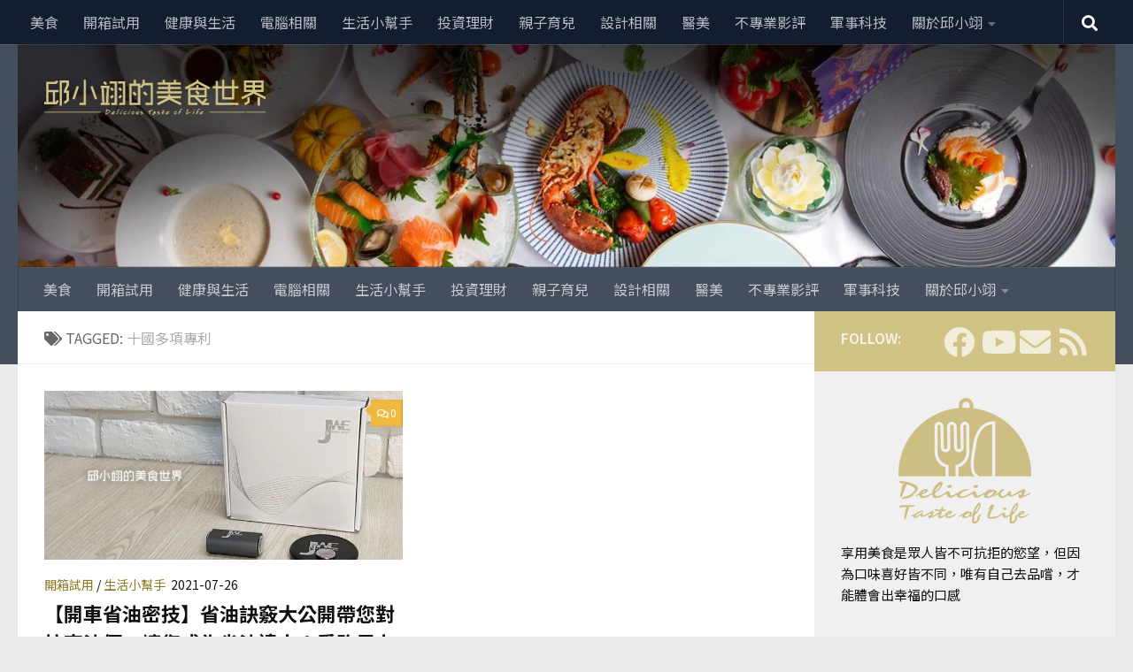

--- FILE ---
content_type: text/html; charset=UTF-8
request_url: https://ian.yicozy.com/archives/tag/%E5%8D%81%E5%9C%8B%E5%A4%9A%E9%A0%85%E5%B0%88%E5%88%A9/
body_size: 29278
content:
<!DOCTYPE html>
<html class="no-js" dir="ltr" lang="zh-TW" prefix="og: https://ogp.me/ns#">
<head><style>img.lazy{min-height:1px}</style><link href="https://ian.yicozy.com/wp-content/plugins/w3-total-cache/pub/js/lazyload.min.js" as="script">
  <meta charset="UTF-8">
  <meta name="viewport" content="width=device-width, initial-scale=1.0">
  <link rel="profile" href="https://gmpg.org/xfn/11" />
  <link rel="pingback" href="https://ian.yicozy.com/xmlrpc.php">

  <title>十國多項專利 | 邱小翊的美食世界</title>

		<!-- All in One SEO 4.9.2 - aioseo.com -->
	<meta name="robots" content="max-image-preview:large" />
	<meta name="keywords" content="省油車,省油達人,2021省油車推薦,省油車推薦,省油改裝,省油二手車,汽車省油器,低頻共振技術,sgs認證,十國多項專利,愛駒馬力夯,jwe傑珄能" />
	<link rel="canonical" href="https://ian.yicozy.com/archives/tag/%e5%8d%81%e5%9c%8b%e5%a4%9a%e9%a0%85%e5%b0%88%e5%88%a9/" />
	<meta name="generator" content="All in One SEO (AIOSEO) 4.9.2" />
		<!-- All in One SEO -->

<script>document.documentElement.className = document.documentElement.className.replace("no-js","js");</script>
<link rel="amphtml" href="https://ian.yicozy.com/archives/tag/%E5%8D%81%E5%9C%8B%E5%A4%9A%E9%A0%85%E5%B0%88%E5%88%A9/?amp" /><meta name="generator" content="AMP for WP 1.1.10"/><link rel='dns-prefetch' href='//www.googletagmanager.com' />
<link rel='dns-prefetch' href='//pagead2.googlesyndication.com' />
<link rel='dns-prefetch' href='//fundingchoicesmessages.google.com' />
<link rel="alternate" type="application/rss+xml" title="訂閱《邱小翊的美食世界》&raquo; 資訊提供" href="https://ian.yicozy.com/feed/" />
<link rel="alternate" type="application/rss+xml" title="訂閱《邱小翊的美食世界》&raquo; 留言的資訊提供" href="https://ian.yicozy.com/comments/feed/" />
<link rel="alternate" type="application/rss+xml" title="訂閱《邱小翊的美食世界》&raquo; 標籤〈十國多項專利〉的資訊提供" href="https://ian.yicozy.com/archives/tag/%e5%8d%81%e5%9c%8b%e5%a4%9a%e9%a0%85%e5%b0%88%e5%88%a9/feed/" />
<style id='wp-img-auto-sizes-contain-inline-css'>
img:is([sizes=auto i],[sizes^="auto," i]){contain-intrinsic-size:3000px 1500px}
/*# sourceURL=wp-img-auto-sizes-contain-inline-css */
</style>

<style id='wp-emoji-styles-inline-css'>

	img.wp-smiley, img.emoji {
		display: inline !important;
		border: none !important;
		box-shadow: none !important;
		height: 1em !important;
		width: 1em !important;
		margin: 0 0.07em !important;
		vertical-align: -0.1em !important;
		background: none !important;
		padding: 0 !important;
	}
/*# sourceURL=wp-emoji-styles-inline-css */
</style>
<link rel='stylesheet' id='wp-block-library-css' href='https://ian.yicozy.com/wp-includes/css/dist/block-library/style.min.css?ver=6.9' media='all' />
<style id='wp-block-gallery-inline-css'>
.blocks-gallery-grid:not(.has-nested-images),.wp-block-gallery:not(.has-nested-images){display:flex;flex-wrap:wrap;list-style-type:none;margin:0;padding:0}.blocks-gallery-grid:not(.has-nested-images) .blocks-gallery-image,.blocks-gallery-grid:not(.has-nested-images) .blocks-gallery-item,.wp-block-gallery:not(.has-nested-images) .blocks-gallery-image,.wp-block-gallery:not(.has-nested-images) .blocks-gallery-item{display:flex;flex-direction:column;flex-grow:1;justify-content:center;margin:0 1em 1em 0;position:relative;width:calc(50% - 1em)}.blocks-gallery-grid:not(.has-nested-images) .blocks-gallery-image:nth-of-type(2n),.blocks-gallery-grid:not(.has-nested-images) .blocks-gallery-item:nth-of-type(2n),.wp-block-gallery:not(.has-nested-images) .blocks-gallery-image:nth-of-type(2n),.wp-block-gallery:not(.has-nested-images) .blocks-gallery-item:nth-of-type(2n){margin-right:0}.blocks-gallery-grid:not(.has-nested-images) .blocks-gallery-image figure,.blocks-gallery-grid:not(.has-nested-images) .blocks-gallery-item figure,.wp-block-gallery:not(.has-nested-images) .blocks-gallery-image figure,.wp-block-gallery:not(.has-nested-images) .blocks-gallery-item figure{align-items:flex-end;display:flex;height:100%;justify-content:flex-start;margin:0}.blocks-gallery-grid:not(.has-nested-images) .blocks-gallery-image img,.blocks-gallery-grid:not(.has-nested-images) .blocks-gallery-item img,.wp-block-gallery:not(.has-nested-images) .blocks-gallery-image img,.wp-block-gallery:not(.has-nested-images) .blocks-gallery-item img{display:block;height:auto;max-width:100%;width:auto}.blocks-gallery-grid:not(.has-nested-images) .blocks-gallery-image figcaption,.blocks-gallery-grid:not(.has-nested-images) .blocks-gallery-item figcaption,.wp-block-gallery:not(.has-nested-images) .blocks-gallery-image figcaption,.wp-block-gallery:not(.has-nested-images) .blocks-gallery-item figcaption{background:linear-gradient(0deg,#000000b3,#0000004d 70%,#0000);bottom:0;box-sizing:border-box;color:#fff;font-size:.8em;margin:0;max-height:100%;overflow:auto;padding:3em .77em .7em;position:absolute;text-align:center;width:100%;z-index:2}.blocks-gallery-grid:not(.has-nested-images) .blocks-gallery-image figcaption img,.blocks-gallery-grid:not(.has-nested-images) .blocks-gallery-item figcaption img,.wp-block-gallery:not(.has-nested-images) .blocks-gallery-image figcaption img,.wp-block-gallery:not(.has-nested-images) .blocks-gallery-item figcaption img{display:inline}.blocks-gallery-grid:not(.has-nested-images) figcaption,.wp-block-gallery:not(.has-nested-images) figcaption{flex-grow:1}.blocks-gallery-grid:not(.has-nested-images).is-cropped .blocks-gallery-image a,.blocks-gallery-grid:not(.has-nested-images).is-cropped .blocks-gallery-image img,.blocks-gallery-grid:not(.has-nested-images).is-cropped .blocks-gallery-item a,.blocks-gallery-grid:not(.has-nested-images).is-cropped .blocks-gallery-item img,.wp-block-gallery:not(.has-nested-images).is-cropped .blocks-gallery-image a,.wp-block-gallery:not(.has-nested-images).is-cropped .blocks-gallery-image img,.wp-block-gallery:not(.has-nested-images).is-cropped .blocks-gallery-item a,.wp-block-gallery:not(.has-nested-images).is-cropped .blocks-gallery-item img{flex:1;height:100%;object-fit:cover;width:100%}.blocks-gallery-grid:not(.has-nested-images).columns-1 .blocks-gallery-image,.blocks-gallery-grid:not(.has-nested-images).columns-1 .blocks-gallery-item,.wp-block-gallery:not(.has-nested-images).columns-1 .blocks-gallery-image,.wp-block-gallery:not(.has-nested-images).columns-1 .blocks-gallery-item{margin-right:0;width:100%}@media (min-width:600px){.blocks-gallery-grid:not(.has-nested-images).columns-3 .blocks-gallery-image,.blocks-gallery-grid:not(.has-nested-images).columns-3 .blocks-gallery-item,.wp-block-gallery:not(.has-nested-images).columns-3 .blocks-gallery-image,.wp-block-gallery:not(.has-nested-images).columns-3 .blocks-gallery-item{margin-right:1em;width:calc(33.33333% - .66667em)}.blocks-gallery-grid:not(.has-nested-images).columns-4 .blocks-gallery-image,.blocks-gallery-grid:not(.has-nested-images).columns-4 .blocks-gallery-item,.wp-block-gallery:not(.has-nested-images).columns-4 .blocks-gallery-image,.wp-block-gallery:not(.has-nested-images).columns-4 .blocks-gallery-item{margin-right:1em;width:calc(25% - .75em)}.blocks-gallery-grid:not(.has-nested-images).columns-5 .blocks-gallery-image,.blocks-gallery-grid:not(.has-nested-images).columns-5 .blocks-gallery-item,.wp-block-gallery:not(.has-nested-images).columns-5 .blocks-gallery-image,.wp-block-gallery:not(.has-nested-images).columns-5 .blocks-gallery-item{margin-right:1em;width:calc(20% - .8em)}.blocks-gallery-grid:not(.has-nested-images).columns-6 .blocks-gallery-image,.blocks-gallery-grid:not(.has-nested-images).columns-6 .blocks-gallery-item,.wp-block-gallery:not(.has-nested-images).columns-6 .blocks-gallery-image,.wp-block-gallery:not(.has-nested-images).columns-6 .blocks-gallery-item{margin-right:1em;width:calc(16.66667% - .83333em)}.blocks-gallery-grid:not(.has-nested-images).columns-7 .blocks-gallery-image,.blocks-gallery-grid:not(.has-nested-images).columns-7 .blocks-gallery-item,.wp-block-gallery:not(.has-nested-images).columns-7 .blocks-gallery-image,.wp-block-gallery:not(.has-nested-images).columns-7 .blocks-gallery-item{margin-right:1em;width:calc(14.28571% - .85714em)}.blocks-gallery-grid:not(.has-nested-images).columns-8 .blocks-gallery-image,.blocks-gallery-grid:not(.has-nested-images).columns-8 .blocks-gallery-item,.wp-block-gallery:not(.has-nested-images).columns-8 .blocks-gallery-image,.wp-block-gallery:not(.has-nested-images).columns-8 .blocks-gallery-item{margin-right:1em;width:calc(12.5% - .875em)}.blocks-gallery-grid:not(.has-nested-images).columns-1 .blocks-gallery-image:nth-of-type(1n),.blocks-gallery-grid:not(.has-nested-images).columns-1 .blocks-gallery-item:nth-of-type(1n),.blocks-gallery-grid:not(.has-nested-images).columns-2 .blocks-gallery-image:nth-of-type(2n),.blocks-gallery-grid:not(.has-nested-images).columns-2 .blocks-gallery-item:nth-of-type(2n),.blocks-gallery-grid:not(.has-nested-images).columns-3 .blocks-gallery-image:nth-of-type(3n),.blocks-gallery-grid:not(.has-nested-images).columns-3 .blocks-gallery-item:nth-of-type(3n),.blocks-gallery-grid:not(.has-nested-images).columns-4 .blocks-gallery-image:nth-of-type(4n),.blocks-gallery-grid:not(.has-nested-images).columns-4 .blocks-gallery-item:nth-of-type(4n),.blocks-gallery-grid:not(.has-nested-images).columns-5 .blocks-gallery-image:nth-of-type(5n),.blocks-gallery-grid:not(.has-nested-images).columns-5 .blocks-gallery-item:nth-of-type(5n),.blocks-gallery-grid:not(.has-nested-images).columns-6 .blocks-gallery-image:nth-of-type(6n),.blocks-gallery-grid:not(.has-nested-images).columns-6 .blocks-gallery-item:nth-of-type(6n),.blocks-gallery-grid:not(.has-nested-images).columns-7 .blocks-gallery-image:nth-of-type(7n),.blocks-gallery-grid:not(.has-nested-images).columns-7 .blocks-gallery-item:nth-of-type(7n),.blocks-gallery-grid:not(.has-nested-images).columns-8 .blocks-gallery-image:nth-of-type(8n),.blocks-gallery-grid:not(.has-nested-images).columns-8 .blocks-gallery-item:nth-of-type(8n),.wp-block-gallery:not(.has-nested-images).columns-1 .blocks-gallery-image:nth-of-type(1n),.wp-block-gallery:not(.has-nested-images).columns-1 .blocks-gallery-item:nth-of-type(1n),.wp-block-gallery:not(.has-nested-images).columns-2 .blocks-gallery-image:nth-of-type(2n),.wp-block-gallery:not(.has-nested-images).columns-2 .blocks-gallery-item:nth-of-type(2n),.wp-block-gallery:not(.has-nested-images).columns-3 .blocks-gallery-image:nth-of-type(3n),.wp-block-gallery:not(.has-nested-images).columns-3 .blocks-gallery-item:nth-of-type(3n),.wp-block-gallery:not(.has-nested-images).columns-4 .blocks-gallery-image:nth-of-type(4n),.wp-block-gallery:not(.has-nested-images).columns-4 .blocks-gallery-item:nth-of-type(4n),.wp-block-gallery:not(.has-nested-images).columns-5 .blocks-gallery-image:nth-of-type(5n),.wp-block-gallery:not(.has-nested-images).columns-5 .blocks-gallery-item:nth-of-type(5n),.wp-block-gallery:not(.has-nested-images).columns-6 .blocks-gallery-image:nth-of-type(6n),.wp-block-gallery:not(.has-nested-images).columns-6 .blocks-gallery-item:nth-of-type(6n),.wp-block-gallery:not(.has-nested-images).columns-7 .blocks-gallery-image:nth-of-type(7n),.wp-block-gallery:not(.has-nested-images).columns-7 .blocks-gallery-item:nth-of-type(7n),.wp-block-gallery:not(.has-nested-images).columns-8 .blocks-gallery-image:nth-of-type(8n),.wp-block-gallery:not(.has-nested-images).columns-8 .blocks-gallery-item:nth-of-type(8n){margin-right:0}}.blocks-gallery-grid:not(.has-nested-images) .blocks-gallery-image:last-child,.blocks-gallery-grid:not(.has-nested-images) .blocks-gallery-item:last-child,.wp-block-gallery:not(.has-nested-images) .blocks-gallery-image:last-child,.wp-block-gallery:not(.has-nested-images) .blocks-gallery-item:last-child{margin-right:0}.blocks-gallery-grid:not(.has-nested-images).alignleft,.blocks-gallery-grid:not(.has-nested-images).alignright,.wp-block-gallery:not(.has-nested-images).alignleft,.wp-block-gallery:not(.has-nested-images).alignright{max-width:420px;width:100%}.blocks-gallery-grid:not(.has-nested-images).aligncenter .blocks-gallery-item figure,.wp-block-gallery:not(.has-nested-images).aligncenter .blocks-gallery-item figure{justify-content:center}.wp-block-gallery:not(.is-cropped) .blocks-gallery-item{align-self:flex-start}figure.wp-block-gallery.has-nested-images{align-items:normal}.wp-block-gallery.has-nested-images figure.wp-block-image:not(#individual-image){margin:0;width:calc(50% - var(--wp--style--unstable-gallery-gap, 16px)/2)}.wp-block-gallery.has-nested-images figure.wp-block-image{box-sizing:border-box;display:flex;flex-direction:column;flex-grow:1;justify-content:center;max-width:100%;position:relative}.wp-block-gallery.has-nested-images figure.wp-block-image>a,.wp-block-gallery.has-nested-images figure.wp-block-image>div{flex-direction:column;flex-grow:1;margin:0}.wp-block-gallery.has-nested-images figure.wp-block-image img{display:block;height:auto;max-width:100%!important;width:auto}.wp-block-gallery.has-nested-images figure.wp-block-image figcaption,.wp-block-gallery.has-nested-images figure.wp-block-image:has(figcaption):before{bottom:0;left:0;max-height:100%;position:absolute;right:0}.wp-block-gallery.has-nested-images figure.wp-block-image:has(figcaption):before{backdrop-filter:blur(3px);content:"";height:100%;-webkit-mask-image:linear-gradient(0deg,#000 20%,#0000);mask-image:linear-gradient(0deg,#000 20%,#0000);max-height:40%;pointer-events:none}.wp-block-gallery.has-nested-images figure.wp-block-image figcaption{box-sizing:border-box;color:#fff;font-size:13px;margin:0;overflow:auto;padding:1em;text-align:center;text-shadow:0 0 1.5px #000}.wp-block-gallery.has-nested-images figure.wp-block-image figcaption::-webkit-scrollbar{height:12px;width:12px}.wp-block-gallery.has-nested-images figure.wp-block-image figcaption::-webkit-scrollbar-track{background-color:initial}.wp-block-gallery.has-nested-images figure.wp-block-image figcaption::-webkit-scrollbar-thumb{background-clip:padding-box;background-color:initial;border:3px solid #0000;border-radius:8px}.wp-block-gallery.has-nested-images figure.wp-block-image figcaption:focus-within::-webkit-scrollbar-thumb,.wp-block-gallery.has-nested-images figure.wp-block-image figcaption:focus::-webkit-scrollbar-thumb,.wp-block-gallery.has-nested-images figure.wp-block-image figcaption:hover::-webkit-scrollbar-thumb{background-color:#fffc}.wp-block-gallery.has-nested-images figure.wp-block-image figcaption{scrollbar-color:#0000 #0000;scrollbar-gutter:stable both-edges;scrollbar-width:thin}.wp-block-gallery.has-nested-images figure.wp-block-image figcaption:focus,.wp-block-gallery.has-nested-images figure.wp-block-image figcaption:focus-within,.wp-block-gallery.has-nested-images figure.wp-block-image figcaption:hover{scrollbar-color:#fffc #0000}.wp-block-gallery.has-nested-images figure.wp-block-image figcaption{will-change:transform}@media (hover:none){.wp-block-gallery.has-nested-images figure.wp-block-image figcaption{scrollbar-color:#fffc #0000}}.wp-block-gallery.has-nested-images figure.wp-block-image figcaption{background:linear-gradient(0deg,#0006,#0000)}.wp-block-gallery.has-nested-images figure.wp-block-image figcaption img{display:inline}.wp-block-gallery.has-nested-images figure.wp-block-image figcaption a{color:inherit}.wp-block-gallery.has-nested-images figure.wp-block-image.has-custom-border img{box-sizing:border-box}.wp-block-gallery.has-nested-images figure.wp-block-image.has-custom-border>a,.wp-block-gallery.has-nested-images figure.wp-block-image.has-custom-border>div,.wp-block-gallery.has-nested-images figure.wp-block-image.is-style-rounded>a,.wp-block-gallery.has-nested-images figure.wp-block-image.is-style-rounded>div{flex:1 1 auto}.wp-block-gallery.has-nested-images figure.wp-block-image.has-custom-border figcaption,.wp-block-gallery.has-nested-images figure.wp-block-image.is-style-rounded figcaption{background:none;color:inherit;flex:initial;margin:0;padding:10px 10px 9px;position:relative;text-shadow:none}.wp-block-gallery.has-nested-images figure.wp-block-image.has-custom-border:before,.wp-block-gallery.has-nested-images figure.wp-block-image.is-style-rounded:before{content:none}.wp-block-gallery.has-nested-images figcaption{flex-basis:100%;flex-grow:1;text-align:center}.wp-block-gallery.has-nested-images:not(.is-cropped) figure.wp-block-image:not(#individual-image){margin-bottom:auto;margin-top:0}.wp-block-gallery.has-nested-images.is-cropped figure.wp-block-image:not(#individual-image){align-self:inherit}.wp-block-gallery.has-nested-images.is-cropped figure.wp-block-image:not(#individual-image)>a,.wp-block-gallery.has-nested-images.is-cropped figure.wp-block-image:not(#individual-image)>div:not(.components-drop-zone){display:flex}.wp-block-gallery.has-nested-images.is-cropped figure.wp-block-image:not(#individual-image) a,.wp-block-gallery.has-nested-images.is-cropped figure.wp-block-image:not(#individual-image) img{flex:1 0 0%;height:100%;object-fit:cover;width:100%}.wp-block-gallery.has-nested-images.columns-1 figure.wp-block-image:not(#individual-image){width:100%}@media (min-width:600px){.wp-block-gallery.has-nested-images.columns-3 figure.wp-block-image:not(#individual-image){width:calc(33.33333% - var(--wp--style--unstable-gallery-gap, 16px)*.66667)}.wp-block-gallery.has-nested-images.columns-4 figure.wp-block-image:not(#individual-image){width:calc(25% - var(--wp--style--unstable-gallery-gap, 16px)*.75)}.wp-block-gallery.has-nested-images.columns-5 figure.wp-block-image:not(#individual-image){width:calc(20% - var(--wp--style--unstable-gallery-gap, 16px)*.8)}.wp-block-gallery.has-nested-images.columns-6 figure.wp-block-image:not(#individual-image){width:calc(16.66667% - var(--wp--style--unstable-gallery-gap, 16px)*.83333)}.wp-block-gallery.has-nested-images.columns-7 figure.wp-block-image:not(#individual-image){width:calc(14.28571% - var(--wp--style--unstable-gallery-gap, 16px)*.85714)}.wp-block-gallery.has-nested-images.columns-8 figure.wp-block-image:not(#individual-image){width:calc(12.5% - var(--wp--style--unstable-gallery-gap, 16px)*.875)}.wp-block-gallery.has-nested-images.columns-default figure.wp-block-image:not(#individual-image){width:calc(33.33% - var(--wp--style--unstable-gallery-gap, 16px)*.66667)}.wp-block-gallery.has-nested-images.columns-default figure.wp-block-image:not(#individual-image):first-child:nth-last-child(2),.wp-block-gallery.has-nested-images.columns-default figure.wp-block-image:not(#individual-image):first-child:nth-last-child(2)~figure.wp-block-image:not(#individual-image){width:calc(50% - var(--wp--style--unstable-gallery-gap, 16px)*.5)}.wp-block-gallery.has-nested-images.columns-default figure.wp-block-image:not(#individual-image):first-child:last-child{width:100%}}.wp-block-gallery.has-nested-images.alignleft,.wp-block-gallery.has-nested-images.alignright{max-width:420px;width:100%}.wp-block-gallery.has-nested-images.aligncenter{justify-content:center}
/*# sourceURL=https://ian.yicozy.com/wp-includes/blocks/gallery/style.min.css */
</style>
<style id='wp-block-image-inline-css'>
.wp-block-image>a,.wp-block-image>figure>a{display:inline-block}.wp-block-image img{box-sizing:border-box;height:auto;max-width:100%;vertical-align:bottom}@media not (prefers-reduced-motion){.wp-block-image img.hide{visibility:hidden}.wp-block-image img.show{animation:show-content-image .4s}}.wp-block-image[style*=border-radius] img,.wp-block-image[style*=border-radius]>a{border-radius:inherit}.wp-block-image.has-custom-border img{box-sizing:border-box}.wp-block-image.aligncenter{text-align:center}.wp-block-image.alignfull>a,.wp-block-image.alignwide>a{width:100%}.wp-block-image.alignfull img,.wp-block-image.alignwide img{height:auto;width:100%}.wp-block-image .aligncenter,.wp-block-image .alignleft,.wp-block-image .alignright,.wp-block-image.aligncenter,.wp-block-image.alignleft,.wp-block-image.alignright{display:table}.wp-block-image .aligncenter>figcaption,.wp-block-image .alignleft>figcaption,.wp-block-image .alignright>figcaption,.wp-block-image.aligncenter>figcaption,.wp-block-image.alignleft>figcaption,.wp-block-image.alignright>figcaption{caption-side:bottom;display:table-caption}.wp-block-image .alignleft{float:left;margin:.5em 1em .5em 0}.wp-block-image .alignright{float:right;margin:.5em 0 .5em 1em}.wp-block-image .aligncenter{margin-left:auto;margin-right:auto}.wp-block-image :where(figcaption){margin-bottom:1em;margin-top:.5em}.wp-block-image.is-style-circle-mask img{border-radius:9999px}@supports ((-webkit-mask-image:none) or (mask-image:none)) or (-webkit-mask-image:none){.wp-block-image.is-style-circle-mask img{border-radius:0;-webkit-mask-image:url('data:image/svg+xml;utf8,<svg viewBox="0 0 100 100" xmlns="http://www.w3.org/2000/svg"><circle cx="50" cy="50" r="50"/></svg>');mask-image:url('data:image/svg+xml;utf8,<svg viewBox="0 0 100 100" xmlns="http://www.w3.org/2000/svg"><circle cx="50" cy="50" r="50"/></svg>');mask-mode:alpha;-webkit-mask-position:center;mask-position:center;-webkit-mask-repeat:no-repeat;mask-repeat:no-repeat;-webkit-mask-size:contain;mask-size:contain}}:root :where(.wp-block-image.is-style-rounded img,.wp-block-image .is-style-rounded img){border-radius:9999px}.wp-block-image figure{margin:0}.wp-lightbox-container{display:flex;flex-direction:column;position:relative}.wp-lightbox-container img{cursor:zoom-in}.wp-lightbox-container img:hover+button{opacity:1}.wp-lightbox-container button{align-items:center;backdrop-filter:blur(16px) saturate(180%);background-color:#5a5a5a40;border:none;border-radius:4px;cursor:zoom-in;display:flex;height:20px;justify-content:center;opacity:0;padding:0;position:absolute;right:16px;text-align:center;top:16px;width:20px;z-index:100}@media not (prefers-reduced-motion){.wp-lightbox-container button{transition:opacity .2s ease}}.wp-lightbox-container button:focus-visible{outline:3px auto #5a5a5a40;outline:3px auto -webkit-focus-ring-color;outline-offset:3px}.wp-lightbox-container button:hover{cursor:pointer;opacity:1}.wp-lightbox-container button:focus{opacity:1}.wp-lightbox-container button:focus,.wp-lightbox-container button:hover,.wp-lightbox-container button:not(:hover):not(:active):not(.has-background){background-color:#5a5a5a40;border:none}.wp-lightbox-overlay{box-sizing:border-box;cursor:zoom-out;height:100vh;left:0;overflow:hidden;position:fixed;top:0;visibility:hidden;width:100%;z-index:100000}.wp-lightbox-overlay .close-button{align-items:center;cursor:pointer;display:flex;justify-content:center;min-height:40px;min-width:40px;padding:0;position:absolute;right:calc(env(safe-area-inset-right) + 16px);top:calc(env(safe-area-inset-top) + 16px);z-index:5000000}.wp-lightbox-overlay .close-button:focus,.wp-lightbox-overlay .close-button:hover,.wp-lightbox-overlay .close-button:not(:hover):not(:active):not(.has-background){background:none;border:none}.wp-lightbox-overlay .lightbox-image-container{height:var(--wp--lightbox-container-height);left:50%;overflow:hidden;position:absolute;top:50%;transform:translate(-50%,-50%);transform-origin:top left;width:var(--wp--lightbox-container-width);z-index:9999999999}.wp-lightbox-overlay .wp-block-image{align-items:center;box-sizing:border-box;display:flex;height:100%;justify-content:center;margin:0;position:relative;transform-origin:0 0;width:100%;z-index:3000000}.wp-lightbox-overlay .wp-block-image img{height:var(--wp--lightbox-image-height);min-height:var(--wp--lightbox-image-height);min-width:var(--wp--lightbox-image-width);width:var(--wp--lightbox-image-width)}.wp-lightbox-overlay .wp-block-image figcaption{display:none}.wp-lightbox-overlay button{background:none;border:none}.wp-lightbox-overlay .scrim{background-color:#fff;height:100%;opacity:.9;position:absolute;width:100%;z-index:2000000}.wp-lightbox-overlay.active{visibility:visible}@media not (prefers-reduced-motion){.wp-lightbox-overlay.active{animation:turn-on-visibility .25s both}.wp-lightbox-overlay.active img{animation:turn-on-visibility .35s both}.wp-lightbox-overlay.show-closing-animation:not(.active){animation:turn-off-visibility .35s both}.wp-lightbox-overlay.show-closing-animation:not(.active) img{animation:turn-off-visibility .25s both}.wp-lightbox-overlay.zoom.active{animation:none;opacity:1;visibility:visible}.wp-lightbox-overlay.zoom.active .lightbox-image-container{animation:lightbox-zoom-in .4s}.wp-lightbox-overlay.zoom.active .lightbox-image-container img{animation:none}.wp-lightbox-overlay.zoom.active .scrim{animation:turn-on-visibility .4s forwards}.wp-lightbox-overlay.zoom.show-closing-animation:not(.active){animation:none}.wp-lightbox-overlay.zoom.show-closing-animation:not(.active) .lightbox-image-container{animation:lightbox-zoom-out .4s}.wp-lightbox-overlay.zoom.show-closing-animation:not(.active) .lightbox-image-container img{animation:none}.wp-lightbox-overlay.zoom.show-closing-animation:not(.active) .scrim{animation:turn-off-visibility .4s forwards}}@keyframes show-content-image{0%{visibility:hidden}99%{visibility:hidden}to{visibility:visible}}@keyframes turn-on-visibility{0%{opacity:0}to{opacity:1}}@keyframes turn-off-visibility{0%{opacity:1;visibility:visible}99%{opacity:0;visibility:visible}to{opacity:0;visibility:hidden}}@keyframes lightbox-zoom-in{0%{transform:translate(calc((-100vw + var(--wp--lightbox-scrollbar-width))/2 + var(--wp--lightbox-initial-left-position)),calc(-50vh + var(--wp--lightbox-initial-top-position))) scale(var(--wp--lightbox-scale))}to{transform:translate(-50%,-50%) scale(1)}}@keyframes lightbox-zoom-out{0%{transform:translate(-50%,-50%) scale(1);visibility:visible}99%{visibility:visible}to{transform:translate(calc((-100vw + var(--wp--lightbox-scrollbar-width))/2 + var(--wp--lightbox-initial-left-position)),calc(-50vh + var(--wp--lightbox-initial-top-position))) scale(var(--wp--lightbox-scale));visibility:hidden}}
/*# sourceURL=https://ian.yicozy.com/wp-includes/blocks/image/style.min.css */
</style>
<style id='wp-block-code-inline-css'>
.wp-block-code{box-sizing:border-box}.wp-block-code code{
  /*!rtl:begin:ignore*/direction:ltr;display:block;font-family:inherit;overflow-wrap:break-word;text-align:initial;white-space:pre-wrap
  /*!rtl:end:ignore*/}
/*# sourceURL=https://ian.yicozy.com/wp-includes/blocks/code/style.min.css */
</style>
<style id='global-styles-inline-css'>
:root{--wp--preset--aspect-ratio--square: 1;--wp--preset--aspect-ratio--4-3: 4/3;--wp--preset--aspect-ratio--3-4: 3/4;--wp--preset--aspect-ratio--3-2: 3/2;--wp--preset--aspect-ratio--2-3: 2/3;--wp--preset--aspect-ratio--16-9: 16/9;--wp--preset--aspect-ratio--9-16: 9/16;--wp--preset--color--black: #000000;--wp--preset--color--cyan-bluish-gray: #abb8c3;--wp--preset--color--white: #ffffff;--wp--preset--color--pale-pink: #f78da7;--wp--preset--color--vivid-red: #cf2e2e;--wp--preset--color--luminous-vivid-orange: #ff6900;--wp--preset--color--luminous-vivid-amber: #fcb900;--wp--preset--color--light-green-cyan: #7bdcb5;--wp--preset--color--vivid-green-cyan: #00d084;--wp--preset--color--pale-cyan-blue: #8ed1fc;--wp--preset--color--vivid-cyan-blue: #0693e3;--wp--preset--color--vivid-purple: #9b51e0;--wp--preset--gradient--vivid-cyan-blue-to-vivid-purple: linear-gradient(135deg,rgb(6,147,227) 0%,rgb(155,81,224) 100%);--wp--preset--gradient--light-green-cyan-to-vivid-green-cyan: linear-gradient(135deg,rgb(122,220,180) 0%,rgb(0,208,130) 100%);--wp--preset--gradient--luminous-vivid-amber-to-luminous-vivid-orange: linear-gradient(135deg,rgb(252,185,0) 0%,rgb(255,105,0) 100%);--wp--preset--gradient--luminous-vivid-orange-to-vivid-red: linear-gradient(135deg,rgb(255,105,0) 0%,rgb(207,46,46) 100%);--wp--preset--gradient--very-light-gray-to-cyan-bluish-gray: linear-gradient(135deg,rgb(238,238,238) 0%,rgb(169,184,195) 100%);--wp--preset--gradient--cool-to-warm-spectrum: linear-gradient(135deg,rgb(74,234,220) 0%,rgb(151,120,209) 20%,rgb(207,42,186) 40%,rgb(238,44,130) 60%,rgb(251,105,98) 80%,rgb(254,248,76) 100%);--wp--preset--gradient--blush-light-purple: linear-gradient(135deg,rgb(255,206,236) 0%,rgb(152,150,240) 100%);--wp--preset--gradient--blush-bordeaux: linear-gradient(135deg,rgb(254,205,165) 0%,rgb(254,45,45) 50%,rgb(107,0,62) 100%);--wp--preset--gradient--luminous-dusk: linear-gradient(135deg,rgb(255,203,112) 0%,rgb(199,81,192) 50%,rgb(65,88,208) 100%);--wp--preset--gradient--pale-ocean: linear-gradient(135deg,rgb(255,245,203) 0%,rgb(182,227,212) 50%,rgb(51,167,181) 100%);--wp--preset--gradient--electric-grass: linear-gradient(135deg,rgb(202,248,128) 0%,rgb(113,206,126) 100%);--wp--preset--gradient--midnight: linear-gradient(135deg,rgb(2,3,129) 0%,rgb(40,116,252) 100%);--wp--preset--font-size--small: 13px;--wp--preset--font-size--medium: 20px;--wp--preset--font-size--large: 36px;--wp--preset--font-size--x-large: 42px;--wp--preset--spacing--20: 0.44rem;--wp--preset--spacing--30: 0.67rem;--wp--preset--spacing--40: 1rem;--wp--preset--spacing--50: 1.5rem;--wp--preset--spacing--60: 2.25rem;--wp--preset--spacing--70: 3.38rem;--wp--preset--spacing--80: 5.06rem;--wp--preset--shadow--natural: 6px 6px 9px rgba(0, 0, 0, 0.2);--wp--preset--shadow--deep: 12px 12px 50px rgba(0, 0, 0, 0.4);--wp--preset--shadow--sharp: 6px 6px 0px rgba(0, 0, 0, 0.2);--wp--preset--shadow--outlined: 6px 6px 0px -3px rgb(255, 255, 255), 6px 6px rgb(0, 0, 0);--wp--preset--shadow--crisp: 6px 6px 0px rgb(0, 0, 0);}:where(.is-layout-flex){gap: 0.5em;}:where(.is-layout-grid){gap: 0.5em;}body .is-layout-flex{display: flex;}.is-layout-flex{flex-wrap: wrap;align-items: center;}.is-layout-flex > :is(*, div){margin: 0;}body .is-layout-grid{display: grid;}.is-layout-grid > :is(*, div){margin: 0;}:where(.wp-block-columns.is-layout-flex){gap: 2em;}:where(.wp-block-columns.is-layout-grid){gap: 2em;}:where(.wp-block-post-template.is-layout-flex){gap: 1.25em;}:where(.wp-block-post-template.is-layout-grid){gap: 1.25em;}.has-black-color{color: var(--wp--preset--color--black) !important;}.has-cyan-bluish-gray-color{color: var(--wp--preset--color--cyan-bluish-gray) !important;}.has-white-color{color: var(--wp--preset--color--white) !important;}.has-pale-pink-color{color: var(--wp--preset--color--pale-pink) !important;}.has-vivid-red-color{color: var(--wp--preset--color--vivid-red) !important;}.has-luminous-vivid-orange-color{color: var(--wp--preset--color--luminous-vivid-orange) !important;}.has-luminous-vivid-amber-color{color: var(--wp--preset--color--luminous-vivid-amber) !important;}.has-light-green-cyan-color{color: var(--wp--preset--color--light-green-cyan) !important;}.has-vivid-green-cyan-color{color: var(--wp--preset--color--vivid-green-cyan) !important;}.has-pale-cyan-blue-color{color: var(--wp--preset--color--pale-cyan-blue) !important;}.has-vivid-cyan-blue-color{color: var(--wp--preset--color--vivid-cyan-blue) !important;}.has-vivid-purple-color{color: var(--wp--preset--color--vivid-purple) !important;}.has-black-background-color{background-color: var(--wp--preset--color--black) !important;}.has-cyan-bluish-gray-background-color{background-color: var(--wp--preset--color--cyan-bluish-gray) !important;}.has-white-background-color{background-color: var(--wp--preset--color--white) !important;}.has-pale-pink-background-color{background-color: var(--wp--preset--color--pale-pink) !important;}.has-vivid-red-background-color{background-color: var(--wp--preset--color--vivid-red) !important;}.has-luminous-vivid-orange-background-color{background-color: var(--wp--preset--color--luminous-vivid-orange) !important;}.has-luminous-vivid-amber-background-color{background-color: var(--wp--preset--color--luminous-vivid-amber) !important;}.has-light-green-cyan-background-color{background-color: var(--wp--preset--color--light-green-cyan) !important;}.has-vivid-green-cyan-background-color{background-color: var(--wp--preset--color--vivid-green-cyan) !important;}.has-pale-cyan-blue-background-color{background-color: var(--wp--preset--color--pale-cyan-blue) !important;}.has-vivid-cyan-blue-background-color{background-color: var(--wp--preset--color--vivid-cyan-blue) !important;}.has-vivid-purple-background-color{background-color: var(--wp--preset--color--vivid-purple) !important;}.has-black-border-color{border-color: var(--wp--preset--color--black) !important;}.has-cyan-bluish-gray-border-color{border-color: var(--wp--preset--color--cyan-bluish-gray) !important;}.has-white-border-color{border-color: var(--wp--preset--color--white) !important;}.has-pale-pink-border-color{border-color: var(--wp--preset--color--pale-pink) !important;}.has-vivid-red-border-color{border-color: var(--wp--preset--color--vivid-red) !important;}.has-luminous-vivid-orange-border-color{border-color: var(--wp--preset--color--luminous-vivid-orange) !important;}.has-luminous-vivid-amber-border-color{border-color: var(--wp--preset--color--luminous-vivid-amber) !important;}.has-light-green-cyan-border-color{border-color: var(--wp--preset--color--light-green-cyan) !important;}.has-vivid-green-cyan-border-color{border-color: var(--wp--preset--color--vivid-green-cyan) !important;}.has-pale-cyan-blue-border-color{border-color: var(--wp--preset--color--pale-cyan-blue) !important;}.has-vivid-cyan-blue-border-color{border-color: var(--wp--preset--color--vivid-cyan-blue) !important;}.has-vivid-purple-border-color{border-color: var(--wp--preset--color--vivid-purple) !important;}.has-vivid-cyan-blue-to-vivid-purple-gradient-background{background: var(--wp--preset--gradient--vivid-cyan-blue-to-vivid-purple) !important;}.has-light-green-cyan-to-vivid-green-cyan-gradient-background{background: var(--wp--preset--gradient--light-green-cyan-to-vivid-green-cyan) !important;}.has-luminous-vivid-amber-to-luminous-vivid-orange-gradient-background{background: var(--wp--preset--gradient--luminous-vivid-amber-to-luminous-vivid-orange) !important;}.has-luminous-vivid-orange-to-vivid-red-gradient-background{background: var(--wp--preset--gradient--luminous-vivid-orange-to-vivid-red) !important;}.has-very-light-gray-to-cyan-bluish-gray-gradient-background{background: var(--wp--preset--gradient--very-light-gray-to-cyan-bluish-gray) !important;}.has-cool-to-warm-spectrum-gradient-background{background: var(--wp--preset--gradient--cool-to-warm-spectrum) !important;}.has-blush-light-purple-gradient-background{background: var(--wp--preset--gradient--blush-light-purple) !important;}.has-blush-bordeaux-gradient-background{background: var(--wp--preset--gradient--blush-bordeaux) !important;}.has-luminous-dusk-gradient-background{background: var(--wp--preset--gradient--luminous-dusk) !important;}.has-pale-ocean-gradient-background{background: var(--wp--preset--gradient--pale-ocean) !important;}.has-electric-grass-gradient-background{background: var(--wp--preset--gradient--electric-grass) !important;}.has-midnight-gradient-background{background: var(--wp--preset--gradient--midnight) !important;}.has-small-font-size{font-size: var(--wp--preset--font-size--small) !important;}.has-medium-font-size{font-size: var(--wp--preset--font-size--medium) !important;}.has-large-font-size{font-size: var(--wp--preset--font-size--large) !important;}.has-x-large-font-size{font-size: var(--wp--preset--font-size--x-large) !important;}
/*# sourceURL=global-styles-inline-css */
</style>
<style id='core-block-supports-inline-css'>
.wp-block-gallery.wp-block-gallery-1{--wp--style--unstable-gallery-gap:var( --wp--style--gallery-gap-default, var( --gallery-block--gutter-size, var( --wp--style--block-gap, 0.5em ) ) );gap:var( --wp--style--gallery-gap-default, var( --gallery-block--gutter-size, var( --wp--style--block-gap, 0.5em ) ) );}
/*# sourceURL=core-block-supports-inline-css */
</style>

<style id='classic-theme-styles-inline-css'>
/*! This file is auto-generated */
.wp-block-button__link{color:#fff;background-color:#32373c;border-radius:9999px;box-shadow:none;text-decoration:none;padding:calc(.667em + 2px) calc(1.333em + 2px);font-size:1.125em}.wp-block-file__button{background:#32373c;color:#fff;text-decoration:none}
/*# sourceURL=/wp-includes/css/classic-themes.min.css */
</style>
<link rel='stylesheet' id='ce_responsive-css' href='https://ian.yicozy.com/wp-content/plugins/simple-embed-code/css/video-container.min.css?ver=2.5.1' media='all' />
<link rel='stylesheet' id='ez-toc-css' href='https://ian.yicozy.com/wp-content/plugins/easy-table-of-contents/assets/css/screen.min.css?ver=2.0.80' media='all' />
<style id='ez-toc-inline-css'>
div#ez-toc-container .ez-toc-title {font-size: 120%;}div#ez-toc-container .ez-toc-title {font-weight: 500;}div#ez-toc-container ul li , div#ez-toc-container ul li a {font-size: 95%;}div#ez-toc-container ul li , div#ez-toc-container ul li a {font-weight: 500;}div#ez-toc-container nav ul ul li {font-size: 90%;}.ez-toc-box-title {font-weight: bold; margin-bottom: 10px; text-align: center; text-transform: uppercase; letter-spacing: 1px; color: #666; padding-bottom: 5px;position:absolute;top:-4%;left:5%;background-color: inherit;transition: top 0.3s ease;}.ez-toc-box-title.toc-closed {top:-25%;}
.ez-toc-container-direction {direction: ltr;}.ez-toc-counter ul{counter-reset: item ;}.ez-toc-counter nav ul li a::before {content: counters(item, '.', decimal) '. ';display: inline-block;counter-increment: item;flex-grow: 0;flex-shrink: 0;margin-right: .2em; float: left; }.ez-toc-widget-direction {direction: ltr;}.ez-toc-widget-container ul{counter-reset: item ;}.ez-toc-widget-container nav ul li a::before {content: counters(item, '.', decimal) '. ';display: inline-block;counter-increment: item;flex-grow: 0;flex-shrink: 0;margin-right: .2em; float: left; }
/*# sourceURL=ez-toc-inline-css */
</style>
<link rel='stylesheet' id='hueman-main-style-css' href='https://ian.yicozy.com/wp-content/themes/hueman/assets/front/css/main.min.css?ver=3.7.27' media='all' />
<style id='hueman-main-style-inline-css'>
body { font-family:Tahoma, sans-serif;font-size:1.00rem }@media only screen and (min-width: 720px) {
        .nav > li { font-size:1.00rem; }
      }::selection { background-color: #d1c286; }
::-moz-selection { background-color: #d1c286; }a,a>span.hu-external::after,.themeform label .required,#flexslider-featured .flex-direction-nav .flex-next:hover,#flexslider-featured .flex-direction-nav .flex-prev:hover,.post-hover:hover .post-title a,.post-title a:hover,.sidebar.s1 .post-nav li a:hover i,.content .post-nav li a:hover i,.post-related a:hover,.sidebar.s1 .widget_rss ul li a,#footer .widget_rss ul li a,.sidebar.s1 .widget_calendar a,#footer .widget_calendar a,.sidebar.s1 .alx-tab .tab-item-category a,.sidebar.s1 .alx-posts .post-item-category a,.sidebar.s1 .alx-tab li:hover .tab-item-title a,.sidebar.s1 .alx-tab li:hover .tab-item-comment a,.sidebar.s1 .alx-posts li:hover .post-item-title a,#footer .alx-tab .tab-item-category a,#footer .alx-posts .post-item-category a,#footer .alx-tab li:hover .tab-item-title a,#footer .alx-tab li:hover .tab-item-comment a,#footer .alx-posts li:hover .post-item-title a,.comment-tabs li.active a,.comment-awaiting-moderation,.child-menu a:hover,.child-menu .current_page_item > a,.wp-pagenavi a{ color: #d1c286; }input[type="submit"],.themeform button[type="submit"],.sidebar.s1 .sidebar-top,.sidebar.s1 .sidebar-toggle,#flexslider-featured .flex-control-nav li a.flex-active,.post-tags a:hover,.sidebar.s1 .widget_calendar caption,#footer .widget_calendar caption,.author-bio .bio-avatar:after,.commentlist li.bypostauthor > .comment-body:after,.commentlist li.comment-author-admin > .comment-body:after{ background-color: #d1c286; }.post-format .format-container { border-color: #d1c286; }.sidebar.s1 .alx-tabs-nav li.active a,#footer .alx-tabs-nav li.active a,.comment-tabs li.active a,.wp-pagenavi a:hover,.wp-pagenavi a:active,.wp-pagenavi span.current{ border-bottom-color: #d1c286!important; }.is-scrolled #header #nav-mobile { background-color: #454e5c; background-color: rgba(69,78,92,0.90) }#footer-bottom { background-color: #454e5c; }.site-title a img { max-height: 200px; }body { background-color: #ffffff; }
/*# sourceURL=hueman-main-style-inline-css */
</style>
<link rel='stylesheet' id='hueman-font-awesome-css' href='https://ian.yicozy.com/wp-content/themes/hueman/assets/front/css/font-awesome.min.css?ver=3.7.27' media='all' />
<link rel='stylesheet' id='recent-posts-widget-with-thumbnails-public-style-css' href='https://ian.yicozy.com/wp-content/plugins/recent-posts-widget-with-thumbnails/public.css?ver=7.1.1' media='all' />
<link rel='stylesheet' id='wp-add-custom-css-css' href='https://ian.yicozy.com?display_custom_css=css&#038;ver=6.9' media='all' />
<style id='quads-styles-inline-css'>

    .quads-location ins.adsbygoogle {
        background: transparent !important;
    }.quads-location .quads_rotator_img{ opacity:1 !important;}
    .quads.quads_ad_container { display: grid; grid-template-columns: auto; grid-gap: 10px; padding: 10px; }
    .grid_image{animation: fadeIn 0.5s;-webkit-animation: fadeIn 0.5s;-moz-animation: fadeIn 0.5s;
        -o-animation: fadeIn 0.5s;-ms-animation: fadeIn 0.5s;}
    .quads-ad-label { font-size: 12px; text-align: center; color: #333;}
    .quads_click_impression { display: none;} .quads-location, .quads-ads-space{max-width:100%;} @media only screen and (max-width: 480px) { .quads-ads-space, .penci-builder-element .quads-ads-space{max-width:340px;}}.quads-sticky {
                width: 100% !important;
                position: fixed;
                max-width: 100%!important;
                top:0;
                margin:0;
                left:0;
                text-align: center;
                opacity: 0;
                z-index:999;
                background-color: rgb(0 0 0 / 70%);
            }
            .quads-sticky.active {
                opacity: 1;
            }
            .quads-sticky.active .quads-ad-label-new {
                color:#fff
            }
            .quads-sticky .quads-location {
                text-align: center;
                background-color: unset !important;
            }.quads-sticky .wp_quads_dfp {
                display: contents;
            }
            a.quads-sticky-ad-close {
                background-color: #fff;
                width: 25px;
                height: 25px;
                text-align: center;
                line-height: 22px;
                position: absolute;
                right: 35px;
                bottom: -15px;
                cursor: pointer;
                transition: all 0.5s ease;
                border-radius: 50%;
            }.quads-sticky {
                transition: .5s;
                -webkit-transform: translate(0,-50%);
                -moz-transform: translate(0,-50%);
                -ms-transform: translate(0,-50%);
                -o-transform: translate(0,-50%);
                transform: translate(0,-50%);
            }
            .quads-sticky.active {
                -webkit-transform: translate(0,0);
                -moz-transform: translate(0,0);
                -ms-transform: translate(0,0);
                -o-transform: translate(0,0);
                transform: translate(0,0);
            }
/*# sourceURL=quads-styles-inline-css */
</style>
<script src="https://ian.yicozy.com/wp-includes/js/jquery/jquery.min.js?ver=3.7.1" id="jquery-core-js"></script>
<script src="https://ian.yicozy.com/wp-includes/js/jquery/jquery-migrate.min.js?ver=3.4.1" id="jquery-migrate-js"></script>

<!-- Google tag (gtag.js) snippet added by Site Kit -->
<!-- Google Analytics snippet added by Site Kit -->
<script src="https://www.googletagmanager.com/gtag/js?id=GT-WBTHCJZ" id="google_gtagjs-js" async></script>
<script id="google_gtagjs-js-after">
window.dataLayer = window.dataLayer || [];function gtag(){dataLayer.push(arguments);}
gtag("set","linker",{"domains":["ian.yicozy.com"]});
gtag("js", new Date());
gtag("set", "developer_id.dZTNiMT", true);
gtag("config", "GT-WBTHCJZ");
//# sourceURL=google_gtagjs-js-after
</script>
<link rel="https://api.w.org/" href="https://ian.yicozy.com/wp-json/" /><link rel="alternate" title="JSON" type="application/json" href="https://ian.yicozy.com/wp-json/wp/v2/tags/718" /><link rel="EditURI" type="application/rsd+xml" title="RSD" href="https://ian.yicozy.com/xmlrpc.php?rsd" />
<meta name="generator" content="WordPress 6.9" />
<meta name="generator" content="Site Kit by Google 1.170.0" /><!-- Global site tag (gtag.js) - Google Analytics -->
<script async src="https://www.googletagmanager.com/gtag/js?id=UA-112038005-2"></script>
<script>
  window.dataLayer = window.dataLayer || [];
  function gtag(){dataLayer.push(arguments);}
  gtag('js', new Date());

  gtag('config', 'UA-112038005-2');
</script>
<script async src="//pagead2.googlesyndication.com/pagead/js/adsbygoogle.js"></script>

<script>
     (adsbygoogle = window.adsbygoogle || []).push({
          google_ad_client: "ca-pub-7115200788701567",
          enable_page_level_ads: true
     });
</script>

<script async src="https://cdn.ampproject.org/v0/amp-ad-0.1.js"></script><script src="//pagead2.googlesyndication.com/pagead/js/adsbygoogle.js"></script><script>document.cookie = 'quads_browser_width='+screen.width;</script>    <link rel="preload" as="font" type="font/woff2" href="https://ian.yicozy.com/wp-content/themes/hueman/assets/front/webfonts/fa-brands-400.woff2?v=5.15.2" crossorigin="anonymous"/>
    <link rel="preload" as="font" type="font/woff2" href="https://ian.yicozy.com/wp-content/themes/hueman/assets/front/webfonts/fa-regular-400.woff2?v=5.15.2" crossorigin="anonymous"/>
    <link rel="preload" as="font" type="font/woff2" href="https://ian.yicozy.com/wp-content/themes/hueman/assets/front/webfonts/fa-solid-900.woff2?v=5.15.2" crossorigin="anonymous"/>
  <!--[if lt IE 9]>
<script src="https://ian.yicozy.com/wp-content/themes/hueman/assets/front/js/ie/html5shiv-printshiv.min.js"></script>
<script src="https://ian.yicozy.com/wp-content/themes/hueman/assets/front/js/ie/selectivizr.js"></script>
<![endif]-->

<!-- Google AdSense meta tags added by Site Kit -->
<meta name="google-adsense-platform-account" content="ca-host-pub-2644536267352236">
<meta name="google-adsense-platform-domain" content="sitekit.withgoogle.com">
<!-- End Google AdSense meta tags added by Site Kit -->
      <meta name="onesignal" content="wordpress-plugin"/>
            <script>

      window.OneSignalDeferred = window.OneSignalDeferred || [];

      OneSignalDeferred.push(function(OneSignal) {
        var oneSignal_options = {};
        window._oneSignalInitOptions = oneSignal_options;

        oneSignal_options['serviceWorkerParam'] = { scope: '/' };
oneSignal_options['serviceWorkerPath'] = 'OneSignalSDKWorker.js.php';

        OneSignal.Notifications.setDefaultUrl("https://ian.yicozy.com");

        oneSignal_options['wordpress'] = true;
oneSignal_options['appId'] = 'cc12fcb1-ad07-4a13-a453-c0238d0019d5';
oneSignal_options['allowLocalhostAsSecureOrigin'] = true;
oneSignal_options['welcomeNotification'] = { };
oneSignal_options['welcomeNotification']['title'] = "邱小翊的美食世界";
oneSignal_options['welcomeNotification']['message'] = "感謝您的訂閱！";
oneSignal_options['welcomeNotification']['url'] = "https://ian.yicozy.com";
oneSignal_options['path'] = "https://ian.yicozy.com/wp-content/plugins/onesignal-free-web-push-notifications/sdk_files/";
oneSignal_options['safari_web_id'] = "web.onesignal.auto.246fdfe2-a404-4d40-aa8a-d2b211d431d5";
oneSignal_options['promptOptions'] = { };
oneSignal_options['promptOptions']['actionMessage'] = "您好，您願意訂閱本站的最新推播通知嗎?願意的話接下來請按「繼績」→「允許」即可哦！";
oneSignal_options['promptOptions']['acceptButtonText'] = "我接受";
oneSignal_options['promptOptions']['cancelButtonText'] = "不用了，謝謝";
oneSignal_options['notifyButton'] = { };
oneSignal_options['notifyButton']['enable'] = true;
oneSignal_options['notifyButton']['position'] = 'bottom-right';
oneSignal_options['notifyButton']['theme'] = 'default';
oneSignal_options['notifyButton']['size'] = 'medium';
oneSignal_options['notifyButton']['showCredit'] = true;
oneSignal_options['notifyButton']['text'] = {};
oneSignal_options['notifyButton']['text']['tip.state.unsubscribed'] = '訂閱通知';
oneSignal_options['notifyButton']['text']['tip.state.subscribed'] = '您已訂閱通知';
oneSignal_options['notifyButton']['text']['tip.state.blocked'] = '您已阻止通知';
oneSignal_options['notifyButton']['text']['message.action.subscribed'] = '感謝您的訂閱！';
oneSignal_options['notifyButton']['text']['message.action.resubscribed'] = '您已訂閱通知';
oneSignal_options['notifyButton']['text']['message.action.unsubscribed'] = '您不會再收到通知';
oneSignal_options['notifyButton']['text']['dialog.main.title'] = '管理網站通知';
oneSignal_options['notifyButton']['text']['dialog.main.button.subscribe'] = '訂閱';
oneSignal_options['notifyButton']['text']['dialog.main.button.unsubscribe'] = '取消訂閱';
oneSignal_options['notifyButton']['text']['dialog.blocked.title'] = '取消阻止通知';
oneSignal_options['notifyButton']['text']['dialog.blocked.message'] = '請按照以下說明進行通知：';
oneSignal_options['notifyButton']['colors'] = {};
oneSignal_options['notifyButton']['offset'] = {};
              OneSignal.init(window._oneSignalInitOptions);
              OneSignal.Slidedown.promptPush()      });

      function documentInitOneSignal() {
        var oneSignal_elements = document.getElementsByClassName("OneSignal-prompt");

        var oneSignalLinkClickHandler = function(event) { OneSignal.Notifications.requestPermission(); event.preventDefault(); };        for(var i = 0; i < oneSignal_elements.length; i++)
          oneSignal_elements[i].addEventListener('click', oneSignalLinkClickHandler, false);
      }

      if (document.readyState === 'complete') {
           documentInitOneSignal();
      }
      else {
           window.addEventListener("load", function(event){
               documentInitOneSignal();
          });
      }
    </script>

<!-- Google AdSense snippet added by Site Kit -->
<script async src="https://pagead2.googlesyndication.com/pagead/js/adsbygoogle.js?client=ca-pub-7115200788701567&amp;host=ca-host-pub-2644536267352236" crossorigin="anonymous"></script>

<!-- End Google AdSense snippet added by Site Kit -->

<!-- Google AdSense Ad Blocking Recovery snippet added by Site Kit -->
<script async src="https://fundingchoicesmessages.google.com/i/pub-7115200788701567?ers=1" nonce="gyV96YK8nUgB0xyRF3v84A"></script><script nonce="gyV96YK8nUgB0xyRF3v84A">(function() {function signalGooglefcPresent() {if (!window.frames['googlefcPresent']) {if (document.body) {const iframe = document.createElement('iframe'); iframe.style = 'width: 0; height: 0; border: none; z-index: -1000; left: -1000px; top: -1000px;'; iframe.style.display = 'none'; iframe.name = 'googlefcPresent'; document.body.appendChild(iframe);} else {setTimeout(signalGooglefcPresent, 0);}}}signalGooglefcPresent();})();</script>
<!-- End Google AdSense Ad Blocking Recovery snippet added by Site Kit -->

<!-- Google AdSense Ad Blocking Recovery Error Protection snippet added by Site Kit -->
<script>(function(){'use strict';function aa(a){var b=0;return function(){return b<a.length?{done:!1,value:a[b++]}:{done:!0}}}var ba="function"==typeof Object.defineProperties?Object.defineProperty:function(a,b,c){if(a==Array.prototype||a==Object.prototype)return a;a[b]=c.value;return a};
function ca(a){a=["object"==typeof globalThis&&globalThis,a,"object"==typeof window&&window,"object"==typeof self&&self,"object"==typeof global&&global];for(var b=0;b<a.length;++b){var c=a[b];if(c&&c.Math==Math)return c}throw Error("Cannot find global object");}var da=ca(this);function k(a,b){if(b)a:{var c=da;a=a.split(".");for(var d=0;d<a.length-1;d++){var e=a[d];if(!(e in c))break a;c=c[e]}a=a[a.length-1];d=c[a];b=b(d);b!=d&&null!=b&&ba(c,a,{configurable:!0,writable:!0,value:b})}}
function ea(a){return a.raw=a}function m(a){var b="undefined"!=typeof Symbol&&Symbol.iterator&&a[Symbol.iterator];if(b)return b.call(a);if("number"==typeof a.length)return{next:aa(a)};throw Error(String(a)+" is not an iterable or ArrayLike");}function fa(a){for(var b,c=[];!(b=a.next()).done;)c.push(b.value);return c}var ha="function"==typeof Object.create?Object.create:function(a){function b(){}b.prototype=a;return new b},n;
if("function"==typeof Object.setPrototypeOf)n=Object.setPrototypeOf;else{var q;a:{var ia={a:!0},ja={};try{ja.__proto__=ia;q=ja.a;break a}catch(a){}q=!1}n=q?function(a,b){a.__proto__=b;if(a.__proto__!==b)throw new TypeError(a+" is not extensible");return a}:null}var ka=n;
function r(a,b){a.prototype=ha(b.prototype);a.prototype.constructor=a;if(ka)ka(a,b);else for(var c in b)if("prototype"!=c)if(Object.defineProperties){var d=Object.getOwnPropertyDescriptor(b,c);d&&Object.defineProperty(a,c,d)}else a[c]=b[c];a.A=b.prototype}function la(){for(var a=Number(this),b=[],c=a;c<arguments.length;c++)b[c-a]=arguments[c];return b}k("Number.MAX_SAFE_INTEGER",function(){return 9007199254740991});
k("Number.isFinite",function(a){return a?a:function(b){return"number"!==typeof b?!1:!isNaN(b)&&Infinity!==b&&-Infinity!==b}});k("Number.isInteger",function(a){return a?a:function(b){return Number.isFinite(b)?b===Math.floor(b):!1}});k("Number.isSafeInteger",function(a){return a?a:function(b){return Number.isInteger(b)&&Math.abs(b)<=Number.MAX_SAFE_INTEGER}});
k("Math.trunc",function(a){return a?a:function(b){b=Number(b);if(isNaN(b)||Infinity===b||-Infinity===b||0===b)return b;var c=Math.floor(Math.abs(b));return 0>b?-c:c}});k("Object.is",function(a){return a?a:function(b,c){return b===c?0!==b||1/b===1/c:b!==b&&c!==c}});k("Array.prototype.includes",function(a){return a?a:function(b,c){var d=this;d instanceof String&&(d=String(d));var e=d.length;c=c||0;for(0>c&&(c=Math.max(c+e,0));c<e;c++){var f=d[c];if(f===b||Object.is(f,b))return!0}return!1}});
k("String.prototype.includes",function(a){return a?a:function(b,c){if(null==this)throw new TypeError("The 'this' value for String.prototype.includes must not be null or undefined");if(b instanceof RegExp)throw new TypeError("First argument to String.prototype.includes must not be a regular expression");return-1!==this.indexOf(b,c||0)}});/*

 Copyright The Closure Library Authors.
 SPDX-License-Identifier: Apache-2.0
*/
var t=this||self;function v(a){return a};var w,x;a:{for(var ma=["CLOSURE_FLAGS"],y=t,z=0;z<ma.length;z++)if(y=y[ma[z]],null==y){x=null;break a}x=y}var na=x&&x[610401301];w=null!=na?na:!1;var A,oa=t.navigator;A=oa?oa.userAgentData||null:null;function B(a){return w?A?A.brands.some(function(b){return(b=b.brand)&&-1!=b.indexOf(a)}):!1:!1}function C(a){var b;a:{if(b=t.navigator)if(b=b.userAgent)break a;b=""}return-1!=b.indexOf(a)};function D(){return w?!!A&&0<A.brands.length:!1}function E(){return D()?B("Chromium"):(C("Chrome")||C("CriOS"))&&!(D()?0:C("Edge"))||C("Silk")};var pa=D()?!1:C("Trident")||C("MSIE");!C("Android")||E();E();C("Safari")&&(E()||(D()?0:C("Coast"))||(D()?0:C("Opera"))||(D()?0:C("Edge"))||(D()?B("Microsoft Edge"):C("Edg/"))||D()&&B("Opera"));var qa={},F=null;var ra="undefined"!==typeof Uint8Array,sa=!pa&&"function"===typeof btoa;function G(){return"function"===typeof BigInt};var H=0,I=0;function ta(a){var b=0>a;a=Math.abs(a);var c=a>>>0;a=Math.floor((a-c)/4294967296);b&&(c=m(ua(c,a)),b=c.next().value,a=c.next().value,c=b);H=c>>>0;I=a>>>0}function va(a,b){b>>>=0;a>>>=0;if(2097151>=b)var c=""+(4294967296*b+a);else G()?c=""+(BigInt(b)<<BigInt(32)|BigInt(a)):(c=(a>>>24|b<<8)&16777215,b=b>>16&65535,a=(a&16777215)+6777216*c+6710656*b,c+=8147497*b,b*=2,1E7<=a&&(c+=Math.floor(a/1E7),a%=1E7),1E7<=c&&(b+=Math.floor(c/1E7),c%=1E7),c=b+wa(c)+wa(a));return c}
function wa(a){a=String(a);return"0000000".slice(a.length)+a}function ua(a,b){b=~b;a?a=~a+1:b+=1;return[a,b]};var J;J="function"===typeof Symbol&&"symbol"===typeof Symbol()?Symbol():void 0;var xa=J?function(a,b){a[J]|=b}:function(a,b){void 0!==a.g?a.g|=b:Object.defineProperties(a,{g:{value:b,configurable:!0,writable:!0,enumerable:!1}})},K=J?function(a){return a[J]|0}:function(a){return a.g|0},L=J?function(a){return a[J]}:function(a){return a.g},M=J?function(a,b){a[J]=b;return a}:function(a,b){void 0!==a.g?a.g=b:Object.defineProperties(a,{g:{value:b,configurable:!0,writable:!0,enumerable:!1}});return a};function ya(a,b){M(b,(a|0)&-14591)}function za(a,b){M(b,(a|34)&-14557)}
function Aa(a){a=a>>14&1023;return 0===a?536870912:a};var N={},Ba={};function Ca(a){return!(!a||"object"!==typeof a||a.g!==Ba)}function Da(a){return null!==a&&"object"===typeof a&&!Array.isArray(a)&&a.constructor===Object}function P(a,b,c){if(!Array.isArray(a)||a.length)return!1;var d=K(a);if(d&1)return!0;if(!(b&&(Array.isArray(b)?b.includes(c):b.has(c))))return!1;M(a,d|1);return!0}Object.freeze(new function(){});Object.freeze(new function(){});var Ea=/^-?([1-9][0-9]*|0)(\.[0-9]+)?$/;var Q;function Fa(a,b){Q=b;a=new a(b);Q=void 0;return a}
function R(a,b,c){null==a&&(a=Q);Q=void 0;if(null==a){var d=96;c?(a=[c],d|=512):a=[];b&&(d=d&-16760833|(b&1023)<<14)}else{if(!Array.isArray(a))throw Error();d=K(a);if(d&64)return a;d|=64;if(c&&(d|=512,c!==a[0]))throw Error();a:{c=a;var e=c.length;if(e){var f=e-1;if(Da(c[f])){d|=256;b=f-(+!!(d&512)-1);if(1024<=b)throw Error();d=d&-16760833|(b&1023)<<14;break a}}if(b){b=Math.max(b,e-(+!!(d&512)-1));if(1024<b)throw Error();d=d&-16760833|(b&1023)<<14}}}M(a,d);return a};function Ga(a){switch(typeof a){case "number":return isFinite(a)?a:String(a);case "boolean":return a?1:0;case "object":if(a)if(Array.isArray(a)){if(P(a,void 0,0))return}else if(ra&&null!=a&&a instanceof Uint8Array){if(sa){for(var b="",c=0,d=a.length-10240;c<d;)b+=String.fromCharCode.apply(null,a.subarray(c,c+=10240));b+=String.fromCharCode.apply(null,c?a.subarray(c):a);a=btoa(b)}else{void 0===b&&(b=0);if(!F){F={};c="ABCDEFGHIJKLMNOPQRSTUVWXYZabcdefghijklmnopqrstuvwxyz0123456789".split("");d=["+/=",
"+/","-_=","-_.","-_"];for(var e=0;5>e;e++){var f=c.concat(d[e].split(""));qa[e]=f;for(var g=0;g<f.length;g++){var h=f[g];void 0===F[h]&&(F[h]=g)}}}b=qa[b];c=Array(Math.floor(a.length/3));d=b[64]||"";for(e=f=0;f<a.length-2;f+=3){var l=a[f],p=a[f+1];h=a[f+2];g=b[l>>2];l=b[(l&3)<<4|p>>4];p=b[(p&15)<<2|h>>6];h=b[h&63];c[e++]=g+l+p+h}g=0;h=d;switch(a.length-f){case 2:g=a[f+1],h=b[(g&15)<<2]||d;case 1:a=a[f],c[e]=b[a>>2]+b[(a&3)<<4|g>>4]+h+d}a=c.join("")}return a}}return a};function Ha(a,b,c){a=Array.prototype.slice.call(a);var d=a.length,e=b&256?a[d-1]:void 0;d+=e?-1:0;for(b=b&512?1:0;b<d;b++)a[b]=c(a[b]);if(e){b=a[b]={};for(var f in e)Object.prototype.hasOwnProperty.call(e,f)&&(b[f]=c(e[f]))}return a}function Ia(a,b,c,d,e){if(null!=a){if(Array.isArray(a))a=P(a,void 0,0)?void 0:e&&K(a)&2?a:Ja(a,b,c,void 0!==d,e);else if(Da(a)){var f={},g;for(g in a)Object.prototype.hasOwnProperty.call(a,g)&&(f[g]=Ia(a[g],b,c,d,e));a=f}else a=b(a,d);return a}}
function Ja(a,b,c,d,e){var f=d||c?K(a):0;d=d?!!(f&32):void 0;a=Array.prototype.slice.call(a);for(var g=0;g<a.length;g++)a[g]=Ia(a[g],b,c,d,e);c&&c(f,a);return a}function Ka(a){return a.s===N?a.toJSON():Ga(a)};function La(a,b,c){c=void 0===c?za:c;if(null!=a){if(ra&&a instanceof Uint8Array)return b?a:new Uint8Array(a);if(Array.isArray(a)){var d=K(a);if(d&2)return a;b&&(b=0===d||!!(d&32)&&!(d&64||!(d&16)));return b?M(a,(d|34)&-12293):Ja(a,La,d&4?za:c,!0,!0)}a.s===N&&(c=a.h,d=L(c),a=d&2?a:Fa(a.constructor,Ma(c,d,!0)));return a}}function Ma(a,b,c){var d=c||b&2?za:ya,e=!!(b&32);a=Ha(a,b,function(f){return La(f,e,d)});xa(a,32|(c?2:0));return a};function Na(a,b){a=a.h;return Oa(a,L(a),b)}function Oa(a,b,c,d){if(-1===c)return null;if(c>=Aa(b)){if(b&256)return a[a.length-1][c]}else{var e=a.length;if(d&&b&256&&(d=a[e-1][c],null!=d))return d;b=c+(+!!(b&512)-1);if(b<e)return a[b]}}function Pa(a,b,c,d,e){var f=Aa(b);if(c>=f||e){var g=b;if(b&256)e=a[a.length-1];else{if(null==d)return;e=a[f+(+!!(b&512)-1)]={};g|=256}e[c]=d;c<f&&(a[c+(+!!(b&512)-1)]=void 0);g!==b&&M(a,g)}else a[c+(+!!(b&512)-1)]=d,b&256&&(a=a[a.length-1],c in a&&delete a[c])}
function Qa(a,b){var c=Ra;var d=void 0===d?!1:d;var e=a.h;var f=L(e),g=Oa(e,f,b,d);if(null!=g&&"object"===typeof g&&g.s===N)c=g;else if(Array.isArray(g)){var h=K(g),l=h;0===l&&(l|=f&32);l|=f&2;l!==h&&M(g,l);c=new c(g)}else c=void 0;c!==g&&null!=c&&Pa(e,f,b,c,d);e=c;if(null==e)return e;a=a.h;f=L(a);f&2||(g=e,c=g.h,h=L(c),g=h&2?Fa(g.constructor,Ma(c,h,!1)):g,g!==e&&(e=g,Pa(a,f,b,e,d)));return e}function Sa(a,b){a=Na(a,b);return null==a||"string"===typeof a?a:void 0}
function Ta(a,b){var c=void 0===c?0:c;a=Na(a,b);if(null!=a)if(b=typeof a,"number"===b?Number.isFinite(a):"string"!==b?0:Ea.test(a))if("number"===typeof a){if(a=Math.trunc(a),!Number.isSafeInteger(a)){ta(a);b=H;var d=I;if(a=d&2147483648)b=~b+1>>>0,d=~d>>>0,0==b&&(d=d+1>>>0);b=4294967296*d+(b>>>0);a=a?-b:b}}else if(b=Math.trunc(Number(a)),Number.isSafeInteger(b))a=String(b);else{if(b=a.indexOf("."),-1!==b&&(a=a.substring(0,b)),!("-"===a[0]?20>a.length||20===a.length&&-922337<Number(a.substring(0,7)):
19>a.length||19===a.length&&922337>Number(a.substring(0,6)))){if(16>a.length)ta(Number(a));else if(G())a=BigInt(a),H=Number(a&BigInt(4294967295))>>>0,I=Number(a>>BigInt(32)&BigInt(4294967295));else{b=+("-"===a[0]);I=H=0;d=a.length;for(var e=b,f=(d-b)%6+b;f<=d;e=f,f+=6)e=Number(a.slice(e,f)),I*=1E6,H=1E6*H+e,4294967296<=H&&(I+=Math.trunc(H/4294967296),I>>>=0,H>>>=0);b&&(b=m(ua(H,I)),a=b.next().value,b=b.next().value,H=a,I=b)}a=H;b=I;b&2147483648?G()?a=""+(BigInt(b|0)<<BigInt(32)|BigInt(a>>>0)):(b=
m(ua(a,b)),a=b.next().value,b=b.next().value,a="-"+va(a,b)):a=va(a,b)}}else a=void 0;return null!=a?a:c}function S(a,b){a=Sa(a,b);return null!=a?a:""};function T(a,b,c){this.h=R(a,b,c)}T.prototype.toJSON=function(){return Ua(this,Ja(this.h,Ka,void 0,void 0,!1),!0)};T.prototype.s=N;T.prototype.toString=function(){return Ua(this,this.h,!1).toString()};
function Ua(a,b,c){var d=a.constructor.v,e=L(c?a.h:b);a=b.length;if(!a)return b;var f;if(Da(c=b[a-1])){a:{var g=c;var h={},l=!1,p;for(p in g)if(Object.prototype.hasOwnProperty.call(g,p)){var u=g[p];if(Array.isArray(u)){var jb=u;if(P(u,d,+p)||Ca(u)&&0===u.size)u=null;u!=jb&&(l=!0)}null!=u?h[p]=u:l=!0}if(l){for(var O in h){g=h;break a}g=null}}g!=c&&(f=!0);a--}for(p=+!!(e&512)-1;0<a;a--){O=a-1;c=b[O];O-=p;if(!(null==c||P(c,d,O)||Ca(c)&&0===c.size))break;var kb=!0}if(!f&&!kb)return b;b=Array.prototype.slice.call(b,
0,a);g&&b.push(g);return b};function Va(a){return function(b){if(null==b||""==b)b=new a;else{b=JSON.parse(b);if(!Array.isArray(b))throw Error(void 0);xa(b,32);b=Fa(a,b)}return b}};function Wa(a){this.h=R(a)}r(Wa,T);var Xa=Va(Wa);var U;function V(a){this.g=a}V.prototype.toString=function(){return this.g+""};var Ya={};function Za(a){if(void 0===U){var b=null;var c=t.trustedTypes;if(c&&c.createPolicy){try{b=c.createPolicy("goog#html",{createHTML:v,createScript:v,createScriptURL:v})}catch(d){t.console&&t.console.error(d.message)}U=b}else U=b}a=(b=U)?b.createScriptURL(a):a;return new V(a,Ya)};function $a(){return Math.floor(2147483648*Math.random()).toString(36)+Math.abs(Math.floor(2147483648*Math.random())^Date.now()).toString(36)};function ab(a,b){b=String(b);"application/xhtml+xml"===a.contentType&&(b=b.toLowerCase());return a.createElement(b)}function bb(a){this.g=a||t.document||document};/*

 SPDX-License-Identifier: Apache-2.0
*/
function cb(a,b){a.src=b instanceof V&&b.constructor===V?b.g:"type_error:TrustedResourceUrl";var c,d;(c=(b=null==(d=(c=(a.ownerDocument&&a.ownerDocument.defaultView||window).document).querySelector)?void 0:d.call(c,"script[nonce]"))?b.nonce||b.getAttribute("nonce")||"":"")&&a.setAttribute("nonce",c)};function db(a){a=void 0===a?document:a;return a.createElement("script")};function eb(a,b,c,d,e,f){try{var g=a.g,h=db(g);h.async=!0;cb(h,b);g.head.appendChild(h);h.addEventListener("load",function(){e();d&&g.head.removeChild(h)});h.addEventListener("error",function(){0<c?eb(a,b,c-1,d,e,f):(d&&g.head.removeChild(h),f())})}catch(l){f()}};var fb=t.atob("aHR0cHM6Ly93d3cuZ3N0YXRpYy5jb20vaW1hZ2VzL2ljb25zL21hdGVyaWFsL3N5c3RlbS8xeC93YXJuaW5nX2FtYmVyXzI0ZHAucG5n"),gb=t.atob("WW91IGFyZSBzZWVpbmcgdGhpcyBtZXNzYWdlIGJlY2F1c2UgYWQgb3Igc2NyaXB0IGJsb2NraW5nIHNvZnR3YXJlIGlzIGludGVyZmVyaW5nIHdpdGggdGhpcyBwYWdlLg=="),hb=t.atob("RGlzYWJsZSBhbnkgYWQgb3Igc2NyaXB0IGJsb2NraW5nIHNvZnR3YXJlLCB0aGVuIHJlbG9hZCB0aGlzIHBhZ2Uu");function ib(a,b,c){this.i=a;this.u=b;this.o=c;this.g=null;this.j=[];this.m=!1;this.l=new bb(this.i)}
function lb(a){if(a.i.body&&!a.m){var b=function(){mb(a);t.setTimeout(function(){nb(a,3)},50)};eb(a.l,a.u,2,!0,function(){t[a.o]||b()},b);a.m=!0}}
function mb(a){for(var b=W(1,5),c=0;c<b;c++){var d=X(a);a.i.body.appendChild(d);a.j.push(d)}b=X(a);b.style.bottom="0";b.style.left="0";b.style.position="fixed";b.style.width=W(100,110).toString()+"%";b.style.zIndex=W(2147483544,2147483644).toString();b.style.backgroundColor=ob(249,259,242,252,219,229);b.style.boxShadow="0 0 12px #888";b.style.color=ob(0,10,0,10,0,10);b.style.display="flex";b.style.justifyContent="center";b.style.fontFamily="Roboto, Arial";c=X(a);c.style.width=W(80,85).toString()+
"%";c.style.maxWidth=W(750,775).toString()+"px";c.style.margin="24px";c.style.display="flex";c.style.alignItems="flex-start";c.style.justifyContent="center";d=ab(a.l.g,"IMG");d.className=$a();d.src=fb;d.alt="Warning icon";d.style.height="24px";d.style.width="24px";d.style.paddingRight="16px";var e=X(a),f=X(a);f.style.fontWeight="bold";f.textContent=gb;var g=X(a);g.textContent=hb;Y(a,e,f);Y(a,e,g);Y(a,c,d);Y(a,c,e);Y(a,b,c);a.g=b;a.i.body.appendChild(a.g);b=W(1,5);for(c=0;c<b;c++)d=X(a),a.i.body.appendChild(d),
a.j.push(d)}function Y(a,b,c){for(var d=W(1,5),e=0;e<d;e++){var f=X(a);b.appendChild(f)}b.appendChild(c);c=W(1,5);for(d=0;d<c;d++)e=X(a),b.appendChild(e)}function W(a,b){return Math.floor(a+Math.random()*(b-a))}function ob(a,b,c,d,e,f){return"rgb("+W(Math.max(a,0),Math.min(b,255)).toString()+","+W(Math.max(c,0),Math.min(d,255)).toString()+","+W(Math.max(e,0),Math.min(f,255)).toString()+")"}function X(a){a=ab(a.l.g,"DIV");a.className=$a();return a}
function nb(a,b){0>=b||null!=a.g&&0!==a.g.offsetHeight&&0!==a.g.offsetWidth||(pb(a),mb(a),t.setTimeout(function(){nb(a,b-1)},50))}function pb(a){for(var b=m(a.j),c=b.next();!c.done;c=b.next())(c=c.value)&&c.parentNode&&c.parentNode.removeChild(c);a.j=[];(b=a.g)&&b.parentNode&&b.parentNode.removeChild(b);a.g=null};function qb(a,b,c,d,e){function f(l){document.body?g(document.body):0<l?t.setTimeout(function(){f(l-1)},e):b()}function g(l){l.appendChild(h);t.setTimeout(function(){h?(0!==h.offsetHeight&&0!==h.offsetWidth?b():a(),h.parentNode&&h.parentNode.removeChild(h)):a()},d)}var h=rb(c);f(3)}function rb(a){var b=document.createElement("div");b.className=a;b.style.width="1px";b.style.height="1px";b.style.position="absolute";b.style.left="-10000px";b.style.top="-10000px";b.style.zIndex="-10000";return b};function Ra(a){this.h=R(a)}r(Ra,T);function sb(a){this.h=R(a)}r(sb,T);var tb=Va(sb);function ub(a){var b=la.apply(1,arguments);if(0===b.length)return Za(a[0]);for(var c=a[0],d=0;d<b.length;d++)c+=encodeURIComponent(b[d])+a[d+1];return Za(c)};function vb(a){if(!a)return null;a=Sa(a,4);var b;null===a||void 0===a?b=null:b=Za(a);return b};var wb=ea([""]),xb=ea([""]);function yb(a,b){this.m=a;this.o=new bb(a.document);this.g=b;this.j=S(this.g,1);this.u=vb(Qa(this.g,2))||ub(wb);this.i=!1;b=vb(Qa(this.g,13))||ub(xb);this.l=new ib(a.document,b,S(this.g,12))}yb.prototype.start=function(){zb(this)};
function zb(a){Ab(a);eb(a.o,a.u,3,!1,function(){a:{var b=a.j;var c=t.btoa(b);if(c=t[c]){try{var d=Xa(t.atob(c))}catch(e){b=!1;break a}b=b===Sa(d,1)}else b=!1}b?Z(a,S(a.g,14)):(Z(a,S(a.g,8)),lb(a.l))},function(){qb(function(){Z(a,S(a.g,7));lb(a.l)},function(){return Z(a,S(a.g,6))},S(a.g,9),Ta(a.g,10),Ta(a.g,11))})}function Z(a,b){a.i||(a.i=!0,a=new a.m.XMLHttpRequest,a.open("GET",b,!0),a.send())}function Ab(a){var b=t.btoa(a.j);a.m[b]&&Z(a,S(a.g,5))};(function(a,b){t[a]=function(){var c=la.apply(0,arguments);t[a]=function(){};b.call.apply(b,[null].concat(c instanceof Array?c:fa(m(c))))}})("__h82AlnkH6D91__",function(a){"function"===typeof window.atob&&(new yb(window,tb(window.atob(a)))).start()});}).call(this);

window.__h82AlnkH6D91__("[base64]/[base64]/[base64]/[base64]");</script>
<!-- End Google AdSense Ad Blocking Recovery Error Protection snippet added by Site Kit -->
<link rel="icon" href="https://ian.yicozy.com/wp-content/uploads/2018/07/邱小翊的美食世界-logo-image-150x150.png" sizes="32x32" />
<link rel="icon" href="https://ian.yicozy.com/wp-content/uploads/2018/07/邱小翊的美食世界-logo-image-320x320.png" sizes="192x192" />
<link rel="apple-touch-icon" href="https://ian.yicozy.com/wp-content/uploads/2018/07/邱小翊的美食世界-logo-image-320x320.png" />
<meta name="msapplication-TileImage" content="https://ian.yicozy.com/wp-content/uploads/2018/07/邱小翊的美食世界-logo-image-320x320.png" />
		<style id="wp-custom-css">
			@import url(https://fonts.googleapis.com/earlyaccess/notosanstc.css);

body, p, h1, h2, h3, h4 { 
 font-family: 'Noto Sans TC', Arial;
 font-weight: normal;   
 color: #111;
}

ol, ul {
	  font-family: 'Noto Sans TC','Arial';
	  font-weight: normal;
    color: #333;
}
.site-description {
  display: none;
  visibility: visible;
}

#footer-bottom #credit {
    font-family: 'Noto Sans TC',Arial;
    color: #333;
    font-size: .9375em;
    line-height: 1.5em;
}		</style>
		</head>

<body data-rsssl=1 class="archive tag tag-718 wp-custom-logo wp-embed-responsive wp-theme-hueman col-2cl full-width topbar-enabled header-desktop-sticky header-mobile-sticky hueman-3-7-27 chrome">
<div id="wrapper">
  <a class="screen-reader-text skip-link" href="#content">Skip to content</a>
  
  <header id="header" class="top-menu-mobile-on one-mobile-menu top_menu header-ads-desktop header-ads-mobile topbar-transparent has-header-img">
        <nav class="nav-container group mobile-menu mobile-sticky " id="nav-mobile" data-menu-id="header-1">
  <div class="mobile-title-logo-in-header"><p class="site-title">                  <a class="custom-logo-link" href="https://ian.yicozy.com/" rel="home" title="邱小翊的美食世界 | Home page"><img class="lazy" src="data:image/svg+xml,%3Csvg%20xmlns='http://www.w3.org/2000/svg'%20viewBox='0%200%20250%2040'%3E%3C/svg%3E" data-src="https://ian.yicozy.com/wp-content/uploads/2018/07/邱小翊的美食世界-english-logo-250-g.png" alt="邱小翊的美食世界" width="250" height="40"/></a>                </p></div>
        
                    <!-- <div class="ham__navbar-toggler collapsed" aria-expanded="false">
          <div class="ham__navbar-span-wrapper">
            <span class="ham-toggler-menu__span"></span>
          </div>
        </div> -->
        <button class="ham__navbar-toggler-two collapsed" title="Menu" aria-expanded="false">
          <span class="ham__navbar-span-wrapper">
            <span class="line line-1"></span>
            <span class="line line-2"></span>
            <span class="line line-3"></span>
          </span>
        </button>
            
      <div class="nav-text"></div>
      <div class="nav-wrap container">
                  <ul class="nav container-inner group mobile-search">
                            <li>
                  <form role="search" method="get" class="search-form" action="https://ian.yicozy.com/">
				<label>
					<span class="screen-reader-text">搜尋關鍵字:</span>
					<input type="search" class="search-field" placeholder="搜尋..." value="" name="s" />
				</label>
				<input type="submit" class="search-submit" value="搜尋" />
			</form>                </li>
                      </ul>
                <ul id="menu-menu2023" class="nav container-inner group"><li id="menu-item-9176" class="menu-item menu-item-type-taxonomy menu-item-object-category menu-item-9176"><a href="https://ian.yicozy.com/archives/category/food/">美食</a></li>
<li id="menu-item-9177" class="menu-item menu-item-type-taxonomy menu-item-object-category menu-item-9177"><a href="https://ian.yicozy.com/archives/category/unboxing/">開箱試用</a></li>
<li id="menu-item-9663" class="menu-item menu-item-type-taxonomy menu-item-object-category menu-item-9663"><a href="https://ian.yicozy.com/archives/category/health/">健康與生活</a></li>
<li id="menu-item-9181" class="menu-item menu-item-type-taxonomy menu-item-object-category menu-item-9181"><a href="https://ian.yicozy.com/archives/category/computer/">電腦相關</a></li>
<li id="menu-item-9178" class="menu-item menu-item-type-taxonomy menu-item-object-category menu-item-9178"><a href="https://ian.yicozy.com/archives/category/resource/">生活小幫手</a></li>
<li id="menu-item-9179" class="menu-item menu-item-type-taxonomy menu-item-object-category menu-item-9179"><a href="https://ian.yicozy.com/archives/category/money/">投資理財</a></li>
<li id="menu-item-9183" class="menu-item menu-item-type-taxonomy menu-item-object-category menu-item-9183"><a href="https://ian.yicozy.com/archives/category/parenting/">親子育兒</a></li>
<li id="menu-item-9182" class="menu-item menu-item-type-taxonomy menu-item-object-category menu-item-9182"><a href="https://ian.yicozy.com/archives/category/industrial_design/">設計相關</a></li>
<li id="menu-item-9180" class="menu-item menu-item-type-taxonomy menu-item-object-category menu-item-9180"><a href="https://ian.yicozy.com/archives/category/aesthetic_medicine/">醫美</a></li>
<li id="menu-item-9184" class="menu-item menu-item-type-taxonomy menu-item-object-category menu-item-9184"><a href="https://ian.yicozy.com/archives/category/film_review/">不專業影評</a></li>
<li id="menu-item-10234" class="menu-item menu-item-type-taxonomy menu-item-object-category menu-item-10234"><a href="https://ian.yicozy.com/archives/category/military/">軍事科技</a></li>
<li id="menu-item-9186" class="menu-item menu-item-type-post_type menu-item-object-page menu-item-has-children menu-item-9186"><a href="https://ian.yicozy.com/about/">關於邱小翊</a>
<ul class="sub-menu">
	<li id="menu-item-9185" class="menu-item menu-item-type-post_type menu-item-object-page menu-item-9185"><a href="https://ian.yicozy.com/privacy-policy/">隱私權條款</a></li>
</ul>
</li>
</ul>      </div>
</nav><!--/#nav-topbar-->  
        <nav class="nav-container group desktop-menu desktop-sticky " id="nav-topbar" data-menu-id="header-2">
    <div class="nav-text"></div>
  <div class="topbar-toggle-down">
    <i class="fas fa-angle-double-down" aria-hidden="true" data-toggle="down" title="Expand menu"></i>
    <i class="fas fa-angle-double-up" aria-hidden="true" data-toggle="up" title="Collapse menu"></i>
  </div>
  <div class="nav-wrap container">
    <ul id="menu-menu2023-1" class="nav container-inner group"><li class="menu-item menu-item-type-taxonomy menu-item-object-category menu-item-9176"><a href="https://ian.yicozy.com/archives/category/food/">美食</a></li>
<li class="menu-item menu-item-type-taxonomy menu-item-object-category menu-item-9177"><a href="https://ian.yicozy.com/archives/category/unboxing/">開箱試用</a></li>
<li class="menu-item menu-item-type-taxonomy menu-item-object-category menu-item-9663"><a href="https://ian.yicozy.com/archives/category/health/">健康與生活</a></li>
<li class="menu-item menu-item-type-taxonomy menu-item-object-category menu-item-9181"><a href="https://ian.yicozy.com/archives/category/computer/">電腦相關</a></li>
<li class="menu-item menu-item-type-taxonomy menu-item-object-category menu-item-9178"><a href="https://ian.yicozy.com/archives/category/resource/">生活小幫手</a></li>
<li class="menu-item menu-item-type-taxonomy menu-item-object-category menu-item-9179"><a href="https://ian.yicozy.com/archives/category/money/">投資理財</a></li>
<li class="menu-item menu-item-type-taxonomy menu-item-object-category menu-item-9183"><a href="https://ian.yicozy.com/archives/category/parenting/">親子育兒</a></li>
<li class="menu-item menu-item-type-taxonomy menu-item-object-category menu-item-9182"><a href="https://ian.yicozy.com/archives/category/industrial_design/">設計相關</a></li>
<li class="menu-item menu-item-type-taxonomy menu-item-object-category menu-item-9180"><a href="https://ian.yicozy.com/archives/category/aesthetic_medicine/">醫美</a></li>
<li class="menu-item menu-item-type-taxonomy menu-item-object-category menu-item-9184"><a href="https://ian.yicozy.com/archives/category/film_review/">不專業影評</a></li>
<li class="menu-item menu-item-type-taxonomy menu-item-object-category menu-item-10234"><a href="https://ian.yicozy.com/archives/category/military/">軍事科技</a></li>
<li class="menu-item menu-item-type-post_type menu-item-object-page menu-item-has-children menu-item-9186"><a href="https://ian.yicozy.com/about/">關於邱小翊</a>
<ul class="sub-menu">
	<li class="menu-item menu-item-type-post_type menu-item-object-page menu-item-9185"><a href="https://ian.yicozy.com/privacy-policy/">隱私權條款</a></li>
</ul>
</li>
</ul>  </div>
      <div id="topbar-header-search" class="container">
      <div class="container-inner">
        <button class="toggle-search"><i class="fas fa-search"></i></button>
        <div class="search-expand">
          <div class="search-expand-inner"><form role="search" method="get" class="search-form" action="https://ian.yicozy.com/">
				<label>
					<span class="screen-reader-text">搜尋關鍵字:</span>
					<input type="search" class="search-field" placeholder="搜尋..." value="" name="s" />
				</label>
				<input type="submit" class="search-submit" value="搜尋" />
			</form></div>
        </div>
      </div><!--/.container-inner-->
    </div><!--/.container-->
  
</nav><!--/#nav-topbar-->  
  <div class="container group">
        <div class="container-inner">

                <div id="header-image-wrap">
              <div class="group hu-pad central-header-zone">
                                        <div class="logo-tagline-group">
                          <p class="site-title">                  <a class="custom-logo-link" href="https://ian.yicozy.com/" rel="home" title="邱小翊的美食世界 | Home page"><img class="lazy" src="data:image/svg+xml,%3Csvg%20xmlns='http://www.w3.org/2000/svg'%20viewBox='0%200%20250%2040'%3E%3C/svg%3E" data-src="https://ian.yicozy.com/wp-content/uploads/2018/07/邱小翊的美食世界-english-logo-250-g.png" alt="邱小翊的美食世界" width="250" height="40"/></a>                </p>                                                        <p class="site-description">網路賺錢,迪士尼美語,抗癌,皮秒雷射,割眼袋,糖尿病飲食菜單,美食,兒童英文,醫美,理膚寶水, mixerbox,如何下載YouTube影片,線上看第四台電視,證件照尺寸,名言佳句,殲-20, win11,LINE雙開, Chrome吃字, MOMO購物0800,露天拍賣客服,iCloud儲存空間已滿,免費聽音樂app</p>
                                                </div>
                                                          <div id="header-widgets">
                                                </div><!--/#header-ads-->
                                </div>

              <a href="https://ian.yicozy.com/" rel="home"><img src="data:image/svg+xml,%3Csvg%20xmlns='http://www.w3.org/2000/svg'%20viewBox='0%200%201380%20280'%3E%3C/svg%3E" data-src="https://www.yicozy.com/ian/wp-content/uploads/2018/07/cropped-1380-280-wp-title-image-2-1.jpg" width="1380" height="280" alt="" class="new-site-image lazy" data-srcset="https://ian.yicozy.com/wp-content/uploads/2018/07/cropped-1380-280-wp-title-image-2-1.jpg 1380w, https://ian.yicozy.com/wp-content/uploads/2018/07/cropped-1380-280-wp-title-image-2-1-300x61.jpg 300w, https://ian.yicozy.com/wp-content/uploads/2018/07/cropped-1380-280-wp-title-image-2-1-768x156.jpg 768w, https://ian.yicozy.com/wp-content/uploads/2018/07/cropped-1380-280-wp-title-image-2-1-1024x208.jpg 1024w" data-sizes="(max-width: 1380px) 100vw, 1380px" decoding="async" fetchpriority="high" /></a>          </div>
      
                <nav class="nav-container group desktop-menu " id="nav-header" data-menu-id="header-3">
    <div class="nav-text"><!-- put your mobile menu text here --></div>

  <div class="nav-wrap container">
        <ul id="menu-menu2023-2" class="nav container-inner group"><li class="menu-item menu-item-type-taxonomy menu-item-object-category menu-item-9176"><a href="https://ian.yicozy.com/archives/category/food/">美食</a></li>
<li class="menu-item menu-item-type-taxonomy menu-item-object-category menu-item-9177"><a href="https://ian.yicozy.com/archives/category/unboxing/">開箱試用</a></li>
<li class="menu-item menu-item-type-taxonomy menu-item-object-category menu-item-9663"><a href="https://ian.yicozy.com/archives/category/health/">健康與生活</a></li>
<li class="menu-item menu-item-type-taxonomy menu-item-object-category menu-item-9181"><a href="https://ian.yicozy.com/archives/category/computer/">電腦相關</a></li>
<li class="menu-item menu-item-type-taxonomy menu-item-object-category menu-item-9178"><a href="https://ian.yicozy.com/archives/category/resource/">生活小幫手</a></li>
<li class="menu-item menu-item-type-taxonomy menu-item-object-category menu-item-9179"><a href="https://ian.yicozy.com/archives/category/money/">投資理財</a></li>
<li class="menu-item menu-item-type-taxonomy menu-item-object-category menu-item-9183"><a href="https://ian.yicozy.com/archives/category/parenting/">親子育兒</a></li>
<li class="menu-item menu-item-type-taxonomy menu-item-object-category menu-item-9182"><a href="https://ian.yicozy.com/archives/category/industrial_design/">設計相關</a></li>
<li class="menu-item menu-item-type-taxonomy menu-item-object-category menu-item-9180"><a href="https://ian.yicozy.com/archives/category/aesthetic_medicine/">醫美</a></li>
<li class="menu-item menu-item-type-taxonomy menu-item-object-category menu-item-9184"><a href="https://ian.yicozy.com/archives/category/film_review/">不專業影評</a></li>
<li class="menu-item menu-item-type-taxonomy menu-item-object-category menu-item-10234"><a href="https://ian.yicozy.com/archives/category/military/">軍事科技</a></li>
<li class="menu-item menu-item-type-post_type menu-item-object-page menu-item-has-children menu-item-9186"><a href="https://ian.yicozy.com/about/">關於邱小翊</a>
<ul class="sub-menu">
	<li class="menu-item menu-item-type-post_type menu-item-object-page menu-item-9185"><a href="https://ian.yicozy.com/privacy-policy/">隱私權條款</a></li>
</ul>
</li>
</ul>  </div>
</nav><!--/#nav-header-->      
    </div><!--/.container-inner-->
      </div><!--/.container-->

</header><!--/#header-->
  
  <div class="container" id="page">
    <div class="container-inner">
            <div class="main">
        <div class="main-inner group">
          
              <main class="content" id="content">
              <div class="page-title hu-pad group">
          	    		<h1><i class="fas fa-tags"></i>Tagged: <span>十國多項專利 </span></h1>
    	
    </div><!--/.page-title-->
          <div class="hu-pad group">
            
  <div id="grid-wrapper" class="post-list group">
    
<!-- WP QUADS Content Ad Plugin v. 2.0.98 -->
<div class="quads-location quads-ad11869" id="quads-ad11869">

</div>

<!-- WP QUADS Content Ad Plugin v. 2.0.98 -->
<div class="quads-location quads-ad11868" id="quads-ad11868">

</div>

<!-- WP QUADS Content Ad Plugin v. 2.0.98 -->
<div class="quads-location quads-ad11867" id="quads-ad11867">

</div>

<!-- WP QUADS Content Ad Plugin v. 2.0.98 -->
<div class="quads-location quads-ad11865" id="quads-ad11865">

</div>

<!-- WP QUADS Content Ad Plugin v. 2.0.98 -->
<div class="quads-location quads-ad11864" id="quads-ad11864">

</div>

<!-- WP QUADS Content Ad Plugin v. 2.0.98 -->
<div class="quads-location quads-ad11859" id="quads-ad11859">

</div>

<!-- WP QUADS Content Ad Plugin v. 2.0.98 -->
<div class="quads-location quads-ad11863" id="quads-ad11863">

</div>

<!-- WP QUADS Content Ad Plugin v. 2.0.98 -->
<div class="quads-location quads-ad11862" id="quads-ad11862">

</div>

<!-- WP QUADS Content Ad Plugin v. 2.0.98 -->
<div class="quads-location quads-ad11861" id="quads-ad11861">

</div>

<!-- WP QUADS Content Ad Plugin v. 2.0.98 -->
<div class="quads-location quads-ad11858" id="quads-ad11858">

</div>
<div class="post-row">        <article id="post-6242" class="group grid-item post-6242 post type-post status-publish format-standard has-post-thumbnail hentry category-unboxing category-resource tag-709 tag-710 tag-711 tag-712 tag-713 tag-714 tag-715 tag-716 tag-sgs tag-718 tag-719 tag-jwe">
	<div class="post-inner post-hover">
      		<div class="post-thumbnail">
  			<a href="https://ian.yicozy.com/archives/fuel-saving-tips/">
            				<img width="720" height="340" src="data:image/svg+xml,%3Csvg%20xmlns='http://www.w3.org/2000/svg'%20viewBox='0%200%20720%20340'%3E%3C/svg%3E" data-src="https://ian.yicozy.com/wp-content/uploads/2021/07/economizer-3-720x340.jpg" class="attachment-thumb-large size-thumb-large wp-post-image lazy" alt="愛駒馬力夯汽車省油器開箱體驗" decoding="async" data-srcset="https://ian.yicozy.com/wp-content/uploads/2021/07/economizer-3-720x340.jpg 720w, https://ian.yicozy.com/wp-content/uploads/2021/07/economizer-3-520x245.jpg 520w" data-sizes="(max-width: 720px) 100vw, 720px" />  				  				  				  			</a>
  			  				<a class="post-comments" href="https://ian.yicozy.com/archives/fuel-saving-tips/#respond"><i class="far fa-comments"></i>0</a>
  			  		</div><!--/.post-thumbnail-->
          		<div class="post-meta group">
          			  <p class="post-category"><a href="https://ian.yicozy.com/archives/category/unboxing/" rel="category tag">開箱試用</a> / <a href="https://ian.yicozy.com/archives/category/resource/" rel="category tag">生活小幫手</a></p>
                  			  <p class="post-date">
  <time class="published updated" datetime="2021-07-26 20:05:37">2021-07-26</time>
</p>

  <p class="post-byline" style="display:none">&nbsp;by    <span class="vcard author">
      <span class="fn"><a href="https://ian.yicozy.com/archives/author/ian/" title="「ian」的文章" rel="author">ian</a></span>
    </span> &middot; Published <span class="published">2021-07-26</span>
     &middot; Last modified <span class="updated">2022-02-18</span>  </p>
          		</div><!--/.post-meta-->
    		<h2 class="post-title entry-title">
			<a href="https://ian.yicozy.com/archives/fuel-saving-tips/" rel="bookmark">【開車省油密技】省油訣竅大公開帶您對抗高油價，讓您成為省油達人！愛駒馬力夯汽車省油器開箱試用</a>
		</h2><!--/.post-title-->

				<div class="entry excerpt entry-summary">
			<p>舊車想要省油難道只能換部新車嗎? 最近油價又創新高，我開了 16年 的Tucson不管從哪個角度看，外觀還很新(其實是沒有預算換新車XD)，實在找不出換它的理由，唯獨省油這件事，真的讓我想把它換掉了，我的Tucson還是汽油版的，一般市區的油耗一公升大約7~9公里，高速公路最高跑過一公升12公里，跟現在一堆新款的省油…</p>
		</div><!--/.entry-->
		
	</div><!--/.post-inner-->
</article><!--/.post-->
    </div>  </div><!--/.post-list-->

<nav class="pagination group">
			<ul class="group">
			<li class="prev left"></li>
			<li class="next right"></li>
		</ul>
	</nav><!--/.pagination-->
          </div><!--/.hu-pad-->
            </main><!--/.content-->
          

	<div class="sidebar s1 collapsed" data-position="right" data-layout="col-2cl" data-sb-id="s1">

		<button class="sidebar-toggle" title="Expand Sidebar"><i class="fas sidebar-toggle-arrows"></i></button>

		<div class="sidebar-content">

			           			<div class="sidebar-top group">
                        <p>Follow:</p>                    <ul class="social-links"><li><a rel="nofollow noopener noreferrer" class="social-tooltip"  title="邱小翊的美食世界FB粉絲專頁" aria-label="邱小翊的美食世界FB粉絲專頁" href="https://www.facebook.com/ianchiu1107/" target="_blank"  style="font-size:35px"><i class="fab fa-facebook"></i></a></li><li><a rel="nofollow noopener noreferrer" class="social-tooltip"  title="邱小翊LIFE Youtube頻道" aria-label="邱小翊LIFE Youtube頻道" href="https://www.youtube.com/channel/UCjfrQTwR9ZBAFgPB-JseesQ" target="_blank"  style="font-size:35px"><i class="fab fa-youtube"></i></a></li><li><a rel="nofollow noopener noreferrer" class="social-tooltip"  title="聯絡信箱" aria-label="聯絡信箱" href="mailto:yicozymovie@gmail.com" target="_blank"  style="font-size:35px"><i class="fas fa-envelope"></i></a></li><li><a rel="nofollow noopener noreferrer" class="social-tooltip"  title="歡迎訂閱" aria-label="歡迎訂閱" href="http://feeds.feedburner.com/yicozy" target="_blank"  style="font-size:35px"><i class="fas fa-rss"></i></a></li></ul>  			</div>
			
			
			
			<div id="text-12" class="widget widget_text">			<div class="textwidget"><p align="center"><img class="lazy" decoding="async" src="data:image/svg+xml,%3Csvg%20xmlns='http://www.w3.org/2000/svg'%20viewBox='0%200%20150%20142'%3E%3C/svg%3E" data-src="https://www.yicozy.com/ian/wp-content/uploads/2018/07/邱小翊的美食世界-logo-image-150.png" width="150" height="142" /></p>
<p><span style="font-family: 'Noto Sans TC','Arial';">享用美食是眾人皆不可抗拒的慾望，但因為口味喜好皆不同，唯有自己去品嚐，才能體會出幸福的口感</span></p>
</div>
		</div><div id="block-9" class="widget widget_block">
<pre class="wp-block-code"><code><script async="" src="https://cse.google.com/cse.js?cx=f532b3ceeb673452e">
</script>
<div class="gcse-searchbox-only"></div></code></pre>
</div><div id="categories-3" class="widget widget_categories"><h3 class="widget-title">分類</h3>
			<ul>
					<li class="cat-item cat-item-1995"><a href="https://ian.yicozy.com/archives/category/health/">健康與生活</a> (5)
</li>
	<li class="cat-item cat-item-2004"><a href="https://ian.yicozy.com/archives/category/military/">軍事科技</a> (1)
</li>
	<li class="cat-item cat-item-157"><a href="https://ian.yicozy.com/archives/category/food/">美食</a> (27)
</li>
	<li class="cat-item cat-item-6"><a href="https://ian.yicozy.com/archives/category/unboxing/">開箱試用</a> (38)
</li>
	<li class="cat-item cat-item-1"><a href="https://ian.yicozy.com/archives/category/resource/">生活小幫手</a> (29)
</li>
	<li class="cat-item cat-item-659"><a href="https://ian.yicozy.com/archives/category/money/">投資理財</a> (1)
</li>
	<li class="cat-item cat-item-287"><a href="https://ian.yicozy.com/archives/category/aesthetic_medicine/">醫美</a> (3)
</li>
	<li class="cat-item cat-item-128"><a href="https://ian.yicozy.com/archives/category/computer/">電腦相關</a> (19)
</li>
	<li class="cat-item cat-item-29"><a href="https://ian.yicozy.com/archives/category/industrial_design/">設計相關</a> (7)
</li>
	<li class="cat-item cat-item-7"><a href="https://ian.yicozy.com/archives/category/parenting/">親子育兒</a> (11)
</li>
	<li class="cat-item cat-item-66"><a href="https://ian.yicozy.com/archives/category/film_review/">不專業影評</a> (2)
</li>
			</ul>

			</div><div id="block-15" class="widget widget_block widget_media_gallery">
<figure class="wp-block-gallery aligncenter has-nested-images columns-default is-cropped wp-block-gallery-1 is-layout-flex wp-block-gallery-is-layout-flex"><div class="wp-block-image">
<figure class="aligncenter size-full" id="useful-hint"><a href="https://ian.yicozy.com/archives/make-money-online/"><img decoding="async" width="279" height="279" data-id="9643" src="data:image/svg+xml,%3Csvg%20xmlns='http://www.w3.org/2000/svg'%20viewBox='0%200%20279%20279'%3E%3C/svg%3E" data-src="https://ian.yicozy.com/wp-content/uploads/2023/09/279-banner.jpg" alt="6大方法教您如何每小時賺15塊美金" class="wp-image-9643 lazy" title="6大方法教您如何每小時賺15塊美金" data-srcset="https://ian.yicozy.com/wp-content/uploads/2023/09/279-banner.jpg 279w, https://ian.yicozy.com/wp-content/uploads/2023/09/279-banner-225x225.jpg 225w, https://ian.yicozy.com/wp-content/uploads/2023/09/279-banner-80x80.jpg 80w" data-sizes="auto, (max-width: 279px) 100vw, 279px" /></a></figure>
</div></figure>
</div><div id="block-4" class="widget widget_block"><script async="" src="https://pagead2.googlesyndication.com/pagead/js/adsbygoogle.js?client=ca-pub-7115200788701567" crossorigin="anonymous"></script>
<!-- 右側300*250廣告 -->
<ins class="adsbygoogle" style="display:block" data-ad-client="ca-pub-7115200788701567" data-ad-slot="8080749705" data-ad-format="auto"></ins>
<script>
     (adsbygoogle = window.adsbygoogle || []).push({});
</script><br>
<!-- ADINSERTER AMP --><br>
<amp-ad layout="fixed" width="300" height="250" type="adsense" data-ad-client="ca-pub-7115200788701567" data-ad-slot="8080749705"><br>
</amp-ad><p></p></div><div id="recent-posts-widget-with-thumbnails-2" class="widget recent-posts-widget-with-thumbnails">
<div id="rpwwt-recent-posts-widget-with-thumbnails-2" class="rpwwt-widget">
<h3 class="widget-title">熱門文章</h3>
	<ul>

<!-- WP QUADS Content Ad Plugin v. 2.0.98 -->
<div class="quads-location quads-ad11869" id="quads-ad11869">

</div>

<!-- WP QUADS Content Ad Plugin v. 2.0.98 -->
<div class="quads-location quads-ad11868" id="quads-ad11868">

</div>

<!-- WP QUADS Content Ad Plugin v. 2.0.98 -->
<div class="quads-location quads-ad11867" id="quads-ad11867">

</div>

<!-- WP QUADS Content Ad Plugin v. 2.0.98 -->
<div class="quads-location quads-ad11865" id="quads-ad11865">

</div>

<!-- WP QUADS Content Ad Plugin v. 2.0.98 -->
<div class="quads-location quads-ad11864" id="quads-ad11864">

</div>

<!-- WP QUADS Content Ad Plugin v. 2.0.98 -->
<div class="quads-location quads-ad11859" id="quads-ad11859">

</div>

<!-- WP QUADS Content Ad Plugin v. 2.0.98 -->
<div class="quads-location quads-ad11863" id="quads-ad11863">

</div>

<!-- WP QUADS Content Ad Plugin v. 2.0.98 -->
<div class="quads-location quads-ad11862" id="quads-ad11862">

</div>

<!-- WP QUADS Content Ad Plugin v. 2.0.98 -->
<div class="quads-location quads-ad11861" id="quads-ad11861">

</div>

<!-- WP QUADS Content Ad Plugin v. 2.0.98 -->
<div class="quads-location quads-ad11858" id="quads-ad11858">

</div>
		<li><a href="https://ian.yicozy.com/archives/meditation-health-benefits/"><img width="100" height="56" src="data:image/svg+xml,%3Csvg%20xmlns='http://www.w3.org/2000/svg'%20viewBox='0%200%20100%2056'%3E%3C/svg%3E" data-src="https://ian.yicozy.com/wp-content/uploads/2024/09/meditation-health-benefits-1-100x56.jpg" class="attachment-100x56 size-100x56 wp-post-image lazy" alt="在大自然中進行冥想，進入一種內在的平靜狀態" decoding="async" data-srcset="https://ian.yicozy.com/wp-content/uploads/2024/09/meditation-health-benefits-1-100x56.jpg 100w, https://ian.yicozy.com/wp-content/uploads/2024/09/meditation-health-benefits-1-400x225.jpg 400w, https://ian.yicozy.com/wp-content/uploads/2024/09/meditation-health-benefits-1-768x432.jpg 768w, https://ian.yicozy.com/wp-content/uploads/2024/09/meditation-health-benefits-1.jpg 960w" data-sizes="auto, (max-width: 100px) 100vw, 100px" /><span class="rpwwt-post-title">冥想的7大好處全面解析：減壓、提升專注力、改善睡眠、強化免疫力，如何有效進行冥想來增強身心健康？</span></a></li>
		<li><a href="https://ian.yicozy.com/archives/best-ai-art-tools-guide/"><img width="100" height="56" src="data:image/svg+xml,%3Csvg%20xmlns='http://www.w3.org/2000/svg'%20viewBox='0%200%20100%2056'%3E%3C/svg%3E" data-src="https://ian.yicozy.com/wp-content/uploads/2024/09/best-ai-art-tools-guide-1-100x56.jpg" class="attachment-100x56 size-100x56 wp-post-image lazy" alt="設計師正在輸入文字提示進行AI圖像生成" decoding="async" data-srcset="https://ian.yicozy.com/wp-content/uploads/2024/09/best-ai-art-tools-guide-1-100x56.jpg 100w, https://ian.yicozy.com/wp-content/uploads/2024/09/best-ai-art-tools-guide-1-400x225.jpg 400w, https://ian.yicozy.com/wp-content/uploads/2024/09/best-ai-art-tools-guide-1-768x432.jpg 768w, https://ian.yicozy.com/wp-content/uploads/2024/09/best-ai-art-tools-guide-1.jpg 960w" data-sizes="auto, (max-width: 100px) 100vw, 100px" /><span class="rpwwt-post-title">探索最強AI繪圖工具：從DALL·E到Stable Diffusion，AI繪圖網站與軟體是什麼？</span></a></li>
		<li><a href="https://ian.yicozy.com/archives/stable-diffusion-multi-gpu-setup-guide-optimizing-performance/"><img width="100" height="56" src="data:image/svg+xml,%3Csvg%20xmlns='http://www.w3.org/2000/svg'%20viewBox='0%200%20100%2056'%3E%3C/svg%3E" data-src="https://ian.yicozy.com/wp-content/uploads/2023/12/stable-diffusion-multi-gpu-setup-guide-optimizing-performance-1-100x56.jpg" class="attachment-100x56 size-100x56 wp-post-image lazy" alt="Stable Diffusion多顯卡堆積設置教程：優化性能與多GPU配置" decoding="async" data-srcset="https://ian.yicozy.com/wp-content/uploads/2023/12/stable-diffusion-multi-gpu-setup-guide-optimizing-performance-1-100x56.jpg 100w, https://ian.yicozy.com/wp-content/uploads/2023/12/stable-diffusion-multi-gpu-setup-guide-optimizing-performance-1-400x225.jpg 400w, https://ian.yicozy.com/wp-content/uploads/2023/12/stable-diffusion-multi-gpu-setup-guide-optimizing-performance-1-768x432.jpg 768w, https://ian.yicozy.com/wp-content/uploads/2023/12/stable-diffusion-multi-gpu-setup-guide-optimizing-performance-1.jpg 960w" data-sizes="auto, (max-width: 100px) 100vw, 100px" /><span class="rpwwt-post-title">【AI教學系列】Stable Diffusion多顯卡堆積設置教程：優化性能與多GPU配置</span></a></li>
		<li><a href="https://ian.yicozy.com/archives/what-to-eat-to-turn-white-hair-into-black/"><img width="100" height="56" src="data:image/svg+xml,%3Csvg%20xmlns='http://www.w3.org/2000/svg'%20viewBox='0%200%20100%2056'%3E%3C/svg%3E" data-src="https://ian.yicozy.com/wp-content/uploads/2024/09/what-to-eat-to-turn-white-hair-into-black-2-100x56.jpg" class="attachment-100x56 size-100x56 wp-post-image lazy" alt="營養攝取不足，毛囊中的黑色素細胞會逐漸減少" decoding="async" data-srcset="https://ian.yicozy.com/wp-content/uploads/2024/09/what-to-eat-to-turn-white-hair-into-black-2-100x56.jpg 100w, https://ian.yicozy.com/wp-content/uploads/2024/09/what-to-eat-to-turn-white-hair-into-black-2-400x225.jpg 400w, https://ian.yicozy.com/wp-content/uploads/2024/09/what-to-eat-to-turn-white-hair-into-black-2-768x432.jpg 768w, https://ian.yicozy.com/wp-content/uploads/2024/09/what-to-eat-to-turn-white-hair-into-black-2.jpg 960w" data-sizes="auto, (max-width: 100px) 100vw, 100px" /><span class="rpwwt-post-title">【白髮變黑飲食清單】白頭髮可以黑回來嗎？白頭髮要吃什麼可以變黑？ 營養師曝吃「這6物」恢復亮麗黑髮</span></a></li>
		<li><a href="https://ian.yicozy.com/archives/pchome-24h-tel/"><img width="100" height="56" src="data:image/svg+xml,%3Csvg%20xmlns='http://www.w3.org/2000/svg'%20viewBox='0%200%20100%2056'%3E%3C/svg%3E" data-src="https://ian.yicozy.com/wp-content/uploads/2023/12/pchome-24h-tel-1-100x56.jpg" class="attachment-100x56 size-100x56 wp-post-image lazy" alt="PChome 24h客服電話" decoding="async" data-srcset="https://ian.yicozy.com/wp-content/uploads/2023/12/pchome-24h-tel-1-100x56.jpg 100w, https://ian.yicozy.com/wp-content/uploads/2023/12/pchome-24h-tel-1-400x225.jpg 400w, https://ian.yicozy.com/wp-content/uploads/2023/12/pchome-24h-tel-1-768x432.jpg 768w, https://ian.yicozy.com/wp-content/uploads/2023/12/pchome-24h-tel-1.jpg 960w" data-sizes="auto, (max-width: 100px) 100vw, 100px" /><span class="rpwwt-post-title">【2024更新發佈】PChome 24h真人客服電話、客服電話服務時間、客服中心和相關消息！</span></a></li>
		<li><a href="https://ian.yicozy.com/archives/inspirational-quotes/"><img width="100" height="56" src="data:image/svg+xml,%3Csvg%20xmlns='http://www.w3.org/2000/svg'%20viewBox='0%200%20100%2056'%3E%3C/svg%3E" data-src="https://ian.yicozy.com/wp-content/uploads/2023/10/inspirational-quotes-1-100x56.jpg" class="attachment-100x56 size-100x56 wp-post-image lazy" alt="名言佳句勵志我們不斷向前進，努力實現自己的目標" decoding="async" data-srcset="https://ian.yicozy.com/wp-content/uploads/2023/10/inspirational-quotes-1-100x56.jpg 100w, https://ian.yicozy.com/wp-content/uploads/2023/10/inspirational-quotes-1-400x225.jpg 400w, https://ian.yicozy.com/wp-content/uploads/2023/10/inspirational-quotes-1-768x432.jpg 768w, https://ian.yicozy.com/wp-content/uploads/2023/10/inspirational-quotes-1.jpg 960w" data-sizes="auto, (max-width: 100px) 100vw, 100px" /><span class="rpwwt-post-title">【名言佳句】歷年經典勵志名言佳句，值得收藏的座右銘、個人喜愛的名言佳句(陸續新增)</span></a></li>
		<li><a href="https://ian.yicozy.com/archives/solve-win11-auto-shutdown/"><img width="100" height="56" src="data:image/svg+xml,%3Csvg%20xmlns='http://www.w3.org/2000/svg'%20viewBox='0%200%20100%2056'%3E%3C/svg%3E" data-src="https://ian.yicozy.com/wp-content/uploads/2023/10/solve-win11-auto-shutdown-1-100x56.jpg" class="attachment-100x56 size-100x56 wp-post-image lazy" alt="Win11每天突然自動關機怎麼辦？" decoding="async" data-srcset="https://ian.yicozy.com/wp-content/uploads/2023/10/solve-win11-auto-shutdown-1-100x56.jpg 100w, https://ian.yicozy.com/wp-content/uploads/2023/10/solve-win11-auto-shutdown-1-400x225.jpg 400w, https://ian.yicozy.com/wp-content/uploads/2023/10/solve-win11-auto-shutdown-1-768x432.jpg 768w, https://ian.yicozy.com/wp-content/uploads/2023/10/solve-win11-auto-shutdown-1.jpg 960w" data-sizes="auto, (max-width: 100px) 100vw, 100px" /><span class="rpwwt-post-title">【win11自動關機】解決windows11突然自動關機的靈異事件，使用進階系統設定停止自動關機</span></a></li>
		<li><a href="https://ian.yicozy.com/archives/how-to-dual-open-line-computer-cell-phone/"><img width="100" height="56" src="data:image/svg+xml,%3Csvg%20xmlns='http://www.w3.org/2000/svg'%20viewBox='0%200%20100%2056'%3E%3C/svg%3E" data-src="https://ian.yicozy.com/wp-content/uploads/2023/10/dual-open-line-1-100x56.jpg" class="attachment-100x56 size-100x56 wp-post-image lazy" alt="您是否擁有2個以上的LINE帳號，希望在同一設備上輕鬆切換呢？" decoding="async" data-srcset="https://ian.yicozy.com/wp-content/uploads/2023/10/dual-open-line-1-100x56.jpg 100w, https://ian.yicozy.com/wp-content/uploads/2023/10/dual-open-line-1-400x225.jpg 400w, https://ian.yicozy.com/wp-content/uploads/2023/10/dual-open-line-1-768x432.jpg 768w, https://ian.yicozy.com/wp-content/uploads/2023/10/dual-open-line-1.jpg 960w" data-sizes="auto, (max-width: 100px) 100vw, 100px" /><span class="rpwwt-post-title">電腦雙開LINE如何實現？教您4招多開技巧登入不同LINE帳號教學，再教您輕鬆實現手機雙開LINE</span></a></li>
		<li><a href="https://ian.yicozy.com/archives/j20-compared-with-other-stealth-fighters/"><img width="100" height="56" src="data:image/svg+xml,%3Csvg%20xmlns='http://www.w3.org/2000/svg'%20viewBox='0%200%20100%2056'%3E%3C/svg%3E" data-src="https://ian.yicozy.com/wp-content/uploads/2023/10/j20-1-100x56.jpg" class="attachment-100x56 size-100x56 wp-post-image lazy" alt="中國殲-20 vs. 其他匿蹤戰機" decoding="async" data-srcset="https://ian.yicozy.com/wp-content/uploads/2023/10/j20-1-100x56.jpg 100w, https://ian.yicozy.com/wp-content/uploads/2023/10/j20-1-400x225.jpg 400w, https://ian.yicozy.com/wp-content/uploads/2023/10/j20-1-768x432.jpg 768w, https://ian.yicozy.com/wp-content/uploads/2023/10/j20-1.jpg 960w" data-sizes="auto, (max-width: 100px) 100vw, 100px" /><span class="rpwwt-post-title">中國的殲-20是否能與其他匿蹤戰機相較勁？從殲-20匿蹤性、威脅度、裝備規模以及與其他匿蹤戰機比較</span></a></li>
	</ul>
</div><!-- .rpwwt-widget -->
</div><div id="block-5" class="widget widget_block"><p><script async="" src="https://pagead2.googlesyndication.com/pagead/js/adsbygoogle.js?client=ca-pub-7115200788701567" crossorigin="anonymous"></script><br>
<!-- 右側下方廣告 --><br>
<ins class="adsbygoogle" style="display:block" data-ad-client="ca-pub-7115200788701567" data-ad-slot="7961330203" data-ad-format="auto" data-full-width-responsive="true"></ins><br>
<script><br />
     (adsbygoogle = window.adsbygoogle || []).push({});<br />
</script><br>
<!-- ADINSERTER AMP --></p>
<p><amp-ad width="100vw" height="320" type="adsense" data-ad-client="ca-pub-7115200788701567" data-ad-slot="7961330203" data-auto-format="rspv" data-full-width=""></amp-ad></p>
<div overflow=""></div>
<p></p></div><div id="calendar-3" class="widget widget_calendar"><h3 class="widget-title">最新文章上架日期</h3><div id="calendar_wrap" class="calendar_wrap"><table id="wp-calendar" class="wp-calendar-table">
	<caption>2026 年 1 月</caption>
	<thead>
	<tr>
		<th scope="col" aria-label="星期一">一</th>
		<th scope="col" aria-label="星期二">二</th>
		<th scope="col" aria-label="星期三">三</th>
		<th scope="col" aria-label="星期四">四</th>
		<th scope="col" aria-label="星期五">五</th>
		<th scope="col" aria-label="星期六">六</th>
		<th scope="col" aria-label="星期日">日</th>
	</tr>
	</thead>
	<tbody>
	<tr>
		<td colspan="3" class="pad">&nbsp;</td><td>1</td><td>2</td><td>3</td><td>4</td>
	</tr>
	<tr>
		<td>5</td><td>6</td><td>7</td><td>8</td><td>9</td><td>10</td><td>11</td>
	</tr>
	<tr>
		<td>12</td><td>13</td><td>14</td><td>15</td><td>16</td><td>17</td><td>18</td>
	</tr>
	<tr>
		<td>19</td><td>20</td><td>21</td><td>22</td><td id="today">23</td><td>24</td><td>25</td>
	</tr>
	<tr>
		<td>26</td><td>27</td><td>28</td><td>29</td><td>30</td><td>31</td>
		<td class="pad" colspan="1">&nbsp;</td>
	</tr>
	</tbody>
	</table><nav aria-label="上個月及下個月" class="wp-calendar-nav">
		<span class="wp-calendar-nav-prev"><a href="https://ian.yicozy.com/archives/2024/09/">&laquo; 9 月</a></span>
		<span class="pad">&nbsp;</span>
		<span class="wp-calendar-nav-next">&nbsp;</span>
	</nav></div></div><div id="block-6" class="widget widget_block"><p><script async="" src="https://pagead2.googlesyndication.com/pagead/js/adsbygoogle.js?client=ca-pub-7115200788701567" crossorigin="anonymous"></script><br>
<!-- 300*600回應式廣告 --><br>
<ins class="adsbygoogle" style="display:block" data-ad-client="ca-pub-7115200788701567" data-ad-slot="7990907170" data-ad-format="auto" data-full-width-responsive="true"></ins><br>
<script><br />
     (adsbygoogle = window.adsbygoogle || []).push({});<br />
</script><br>
<!-- ADINSERTER AMP --><br>
<amp-ad width="100vw" height="320" type="adsense" data-ad-client="ca-pub-7115200788701567" data-ad-slot="7990907170" data-auto-format="rspv" data-full-width=""></amp-ad></p>
<div overflow=""></div>
<p></p></div>
		</div><!--/.sidebar-content-->

	</div><!--/.sidebar-->

	

        </div><!--/.main-inner-->
      </div><!--/.main-->
    </div><!--/.container-inner-->
  </div><!--/.container-->
    <footer id="footer">

    
    
    
    <section class="container" id="footer-bottom">
      <div class="container-inner">

        <a id="back-to-top" href="#"><i class="fas fa-angle-up"></i></a>

        <div class="hu-pad group">

          <div class="grid one-half">
                        
            <div id="copyright">
                <p>COPYRIGHT 2018 YICOZY CO., LTD. All RIGHTS RESERVED.</p>
            </div><!--/#copyright-->

            
          </div>

          <div class="grid one-half last">
                                          <ul class="social-links"><li><a rel="nofollow noopener noreferrer" class="social-tooltip"  title="邱小翊的美食世界FB粉絲專頁" aria-label="邱小翊的美食世界FB粉絲專頁" href="https://www.facebook.com/ianchiu1107/" target="_blank"  style="font-size:35px"><i class="fab fa-facebook"></i></a></li><li><a rel="nofollow noopener noreferrer" class="social-tooltip"  title="邱小翊LIFE Youtube頻道" aria-label="邱小翊LIFE Youtube頻道" href="https://www.youtube.com/channel/UCjfrQTwR9ZBAFgPB-JseesQ" target="_blank"  style="font-size:35px"><i class="fab fa-youtube"></i></a></li><li><a rel="nofollow noopener noreferrer" class="social-tooltip"  title="聯絡信箱" aria-label="聯絡信箱" href="mailto:yicozymovie@gmail.com" target="_blank"  style="font-size:35px"><i class="fas fa-envelope"></i></a></li><li><a rel="nofollow noopener noreferrer" class="social-tooltip"  title="歡迎訂閱" aria-label="歡迎訂閱" href="http://feeds.feedburner.com/yicozy" target="_blank"  style="font-size:35px"><i class="fas fa-rss"></i></a></li></ul>                                    </div>

        </div><!--/.hu-pad-->

      </div><!--/.container-inner-->
    </section><!--/.container-->

  </footer><!--/#footer-->

</div><!--/#wrapper-->

<script type="speculationrules">
{"prefetch":[{"source":"document","where":{"and":[{"href_matches":"/*"},{"not":{"href_matches":["/wp-*.php","/wp-admin/*","/wp-content/uploads/*","/wp-content/*","/wp-content/plugins/*","/wp-content/themes/hueman/*","/*\\?(.+)"]}},{"not":{"selector_matches":"a[rel~=\"nofollow\"]"}},{"not":{"selector_matches":".no-prefetch, .no-prefetch a"}}]},"eagerness":"conservative"}]}
</script>
<script type="module" src="https://ian.yicozy.com/wp-content/plugins/all-in-one-seo-pack/dist/Lite/assets/table-of-contents.95d0dfce.js?ver=4.9.2" id="aioseo/js/src/vue/standalone/blocks/table-of-contents/frontend.js-js"></script>
<script src="https://ian.yicozy.com/wp-includes/js/underscore.min.js?ver=1.13.7" id="underscore-js"></script>
<script id="hu-front-scripts-js-extra">
var HUParams = {"_disabled":[],"SmoothScroll":{"Enabled":false,"Options":{"touchpadSupport":false}},"centerAllImg":"1","timerOnScrollAllBrowsers":"1","extLinksStyle":"","extLinksTargetExt":"","extLinksSkipSelectors":{"classes":["btn","button"],"ids":[]},"imgSmartLoadEnabled":"","imgSmartLoadOpts":{"parentSelectors":[".container .content",".post-row",".container .sidebar","#footer","#header-widgets"],"opts":{"excludeImg":[".tc-holder-img"],"fadeIn_options":100,"threshold":0}},"goldenRatio":"1.618","gridGoldenRatioLimit":"350","sbStickyUserSettings":{"desktop":false,"mobile":false},"sidebarOneWidth":"340","sidebarTwoWidth":"260","isWPMobile":"","menuStickyUserSettings":{"desktop":"stick_up","mobile":"stick_up"},"mobileSubmenuExpandOnClick":"1","submenuTogglerIcon":"\u003Ci class=\"fas fa-angle-down\"\u003E\u003C/i\u003E","isDevMode":"","ajaxUrl":"https://ian.yicozy.com/?huajax=1","frontNonce":{"id":"HuFrontNonce","handle":"4c5ed9f7bb"},"isWelcomeNoteOn":"","welcomeContent":"","i18n":{"collapsibleExpand":"Expand","collapsibleCollapse":"Collapse"},"deferFontAwesome":"","fontAwesomeUrl":"https://ian.yicozy.com/wp-content/themes/hueman/assets/front/css/font-awesome.min.css?3.7.27","mainScriptUrl":"https://ian.yicozy.com/wp-content/themes/hueman/assets/front/js/scripts.min.js?3.7.27","flexSliderNeeded":"","flexSliderOptions":{"is_rtl":false,"has_touch_support":true,"is_slideshow":true,"slideshow_speed":5000}};
//# sourceURL=hu-front-scripts-js-extra
</script>
<script src="https://ian.yicozy.com/wp-content/themes/hueman/assets/front/js/scripts.min.js?ver=3.7.27" id="hu-front-scripts-js" defer></script>
<script src="https://ian.yicozy.com/wp-content/plugins/quick-adsense-reloaded/assets/js/ads.js?ver=2.0.98" id="quads-ads-js"></script>
<script src="https://cdn.onesignal.com/sdks/web/v16/OneSignalSDK.page.js?ver=1.0.0" id="remote_sdk-js" defer data-wp-strategy="defer"></script>
<script id="wp-emoji-settings" type="application/json">
{"baseUrl":"https://s.w.org/images/core/emoji/17.0.2/72x72/","ext":".png","svgUrl":"https://s.w.org/images/core/emoji/17.0.2/svg/","svgExt":".svg","source":{"concatemoji":"https://ian.yicozy.com/wp-includes/js/wp-emoji-release.min.js?ver=6.9"}}
</script>
<script type="module">
/*! This file is auto-generated */
const a=JSON.parse(document.getElementById("wp-emoji-settings").textContent),o=(window._wpemojiSettings=a,"wpEmojiSettingsSupports"),s=["flag","emoji"];function i(e){try{var t={supportTests:e,timestamp:(new Date).valueOf()};sessionStorage.setItem(o,JSON.stringify(t))}catch(e){}}function c(e,t,n){e.clearRect(0,0,e.canvas.width,e.canvas.height),e.fillText(t,0,0);t=new Uint32Array(e.getImageData(0,0,e.canvas.width,e.canvas.height).data);e.clearRect(0,0,e.canvas.width,e.canvas.height),e.fillText(n,0,0);const a=new Uint32Array(e.getImageData(0,0,e.canvas.width,e.canvas.height).data);return t.every((e,t)=>e===a[t])}function p(e,t){e.clearRect(0,0,e.canvas.width,e.canvas.height),e.fillText(t,0,0);var n=e.getImageData(16,16,1,1);for(let e=0;e<n.data.length;e++)if(0!==n.data[e])return!1;return!0}function u(e,t,n,a){switch(t){case"flag":return n(e,"\ud83c\udff3\ufe0f\u200d\u26a7\ufe0f","\ud83c\udff3\ufe0f\u200b\u26a7\ufe0f")?!1:!n(e,"\ud83c\udde8\ud83c\uddf6","\ud83c\udde8\u200b\ud83c\uddf6")&&!n(e,"\ud83c\udff4\udb40\udc67\udb40\udc62\udb40\udc65\udb40\udc6e\udb40\udc67\udb40\udc7f","\ud83c\udff4\u200b\udb40\udc67\u200b\udb40\udc62\u200b\udb40\udc65\u200b\udb40\udc6e\u200b\udb40\udc67\u200b\udb40\udc7f");case"emoji":return!a(e,"\ud83e\u1fac8")}return!1}function f(e,t,n,a){let r;const o=(r="undefined"!=typeof WorkerGlobalScope&&self instanceof WorkerGlobalScope?new OffscreenCanvas(300,150):document.createElement("canvas")).getContext("2d",{willReadFrequently:!0}),s=(o.textBaseline="top",o.font="600 32px Arial",{});return e.forEach(e=>{s[e]=t(o,e,n,a)}),s}function r(e){var t=document.createElement("script");t.src=e,t.defer=!0,document.head.appendChild(t)}a.supports={everything:!0,everythingExceptFlag:!0},new Promise(t=>{let n=function(){try{var e=JSON.parse(sessionStorage.getItem(o));if("object"==typeof e&&"number"==typeof e.timestamp&&(new Date).valueOf()<e.timestamp+604800&&"object"==typeof e.supportTests)return e.supportTests}catch(e){}return null}();if(!n){if("undefined"!=typeof Worker&&"undefined"!=typeof OffscreenCanvas&&"undefined"!=typeof URL&&URL.createObjectURL&&"undefined"!=typeof Blob)try{var e="postMessage("+f.toString()+"("+[JSON.stringify(s),u.toString(),c.toString(),p.toString()].join(",")+"));",a=new Blob([e],{type:"text/javascript"});const r=new Worker(URL.createObjectURL(a),{name:"wpTestEmojiSupports"});return void(r.onmessage=e=>{i(n=e.data),r.terminate(),t(n)})}catch(e){}i(n=f(s,u,c,p))}t(n)}).then(e=>{for(const n in e)a.supports[n]=e[n],a.supports.everything=a.supports.everything&&a.supports[n],"flag"!==n&&(a.supports.everythingExceptFlag=a.supports.everythingExceptFlag&&a.supports[n]);var t;a.supports.everythingExceptFlag=a.supports.everythingExceptFlag&&!a.supports.flag,a.supports.everything||((t=a.source||{}).concatemoji?r(t.concatemoji):t.wpemoji&&t.twemoji&&(r(t.twemoji),r(t.wpemoji)))});
//# sourceURL=https://ian.yicozy.com/wp-includes/js/wp-emoji-loader.min.js
</script>
<!--[if lt IE 9]>
<script src="https://ian.yicozy.com/wp-content/themes/hueman/assets/front/js/ie/respond.js"></script>
<![endif]-->
<script>window.w3tc_lazyload=1,window.lazyLoadOptions={elements_selector:".lazy",callback_loaded:function(t){var e;try{e=new CustomEvent("w3tc_lazyload_loaded",{detail:{e:t}})}catch(a){(e=document.createEvent("CustomEvent")).initCustomEvent("w3tc_lazyload_loaded",!1,!1,{e:t})}window.dispatchEvent(e)}}</script><script async src="https://ian.yicozy.com/wp-content/plugins/w3-total-cache/pub/js/lazyload.min.js"></script></body>
</html>

<!-- Page cached by LiteSpeed Cache 7.7 on 2026-01-23 14:03:16 -->
<!--
Performance optimized by W3 Total Cache. Learn more: https://www.boldgrid.com/w3-total-cache/?utm_source=w3tc&utm_medium=footer_comment&utm_campaign=free_plugin

Page Caching using Disk: Enhanced 
Lazy Loading
Database Caching 40/108 queries in 0.069 seconds using Disk

Served from: ian.yicozy.com @ 2026-01-23 14:03:16 by W3 Total Cache
-->

--- FILE ---
content_type: text/html; charset=utf-8
request_url: https://www.google.com/recaptcha/api2/aframe
body_size: 114
content:
<!DOCTYPE HTML><html><head><meta http-equiv="content-type" content="text/html; charset=UTF-8"></head><body><script nonce="XdVQZExuP6mvu4pUcpaULA">/** Anti-fraud and anti-abuse applications only. See google.com/recaptcha */ try{var clients={'sodar':'https://pagead2.googlesyndication.com/pagead/sodar?'};window.addEventListener("message",function(a){try{if(a.source===window.parent){var b=JSON.parse(a.data);var c=clients[b['id']];if(c){var d=document.createElement('img');d.src=c+b['params']+'&rc='+(localStorage.getItem("rc::a")?sessionStorage.getItem("rc::b"):"");window.document.body.appendChild(d);sessionStorage.setItem("rc::e",parseInt(sessionStorage.getItem("rc::e")||0)+1);localStorage.setItem("rc::h",'1769255452612');}}}catch(b){}});window.parent.postMessage("_grecaptcha_ready", "*");}catch(b){}</script></body></html>

--- FILE ---
content_type: text/css;charset=UTF-8
request_url: https://ian.yicozy.com/?display_custom_css=css&ver=6.9
body_size: 978
content:
@import url(http://fonts.googleapis.com/earlyaccess/notosanstc.css);

body, p, h1, h2, h3, h4 {
   font-family: 'Noto Sans TC',Arial;
   font-weight: normal;  
   color: #111;
}

h3 {
    font-family: 'Noto Sans TC','Arial';
    font-weight: bold;    
    display: block;
    -webkit-margin-before: 1em;
    -webkit-margin-after: 1em;
    -webkit-margin-start: 0px;
    -webkit-margin-end: 0px; 
   border-bottom: 3px solid #b4a773;
   border-bottom-width: 3px;
   border-bottom-style: solid;
   border-bottom-color: #b4a773;
}

.widget>h3 {
    font-size: 1.1em;
    font-weight: bold; 
    text-transform: uppercase;
    margin-bottom: 6px;
}

h3.widget-title {
    font-weight: bold; 
    color: #333;
}

.wpcc_link {
    font-family: 'Noto Sans TC','Arial';
    font-weight: normal;
    color: #999;
}

ol, ul {
    font-family: 'Noto Sans TC','Arial';
    font-weight: normal;
    color: #333;
}

.entry.excerpt {
    font-size: 1.1em;
    color: #666;
}

body {
    background: #eaeaea;
    font-size: 1rem;
    color: #333;
    font-weight: 300;
    font-family: 'Noto Sans TC', Arial;
}

a, a+span.hu-external:after, .themeform label .required, #flexslider-featured .flex-direction-nav .flex-next:hover, #flexslider-featured .flex-direction-nav .flex-prev:hover, .post-hover:hover .post-title a, .post-title a:hover, .sidebar.s1 .post-nav li a:hover i, .content .post-nav li a:hover i, .post-related a:hover, .sidebar.s1 .widget_rss ul li a, #footer .widget_rss ul li a, .sidebar.s1 .widget_calendar a, #footer .widget_calendar a, .sidebar.s1 .alx-tab .tab-item-category a, .sidebar.s1 .alx-posts .post-item-category a, .sidebar.s1 .alx-tab li:hover .tab-item-title a, .sidebar.s1 .alx-tab li:hover .tab-item-comment a, .sidebar.s1 .alx-posts li:hover .post-item-title a, #footer .alx-tab .tab-item-category a, #footer .alx-posts .post-item-category a, #footer .alx-tab li:hover .tab-item-title a, #footer .alx-tab li:hover .tab-item-comment a, #footer .alx-posts li:hover .post-item-title a, .comment-tabs li.active a, .comment-awaiting-moderation, .child-menu a:hover, .child-menu .current_page_item>a, .wp-pagenavi a {
    color: #8d7720;
}
.widget a:link {
    color: #000;
} /* 設定尚未點閱過的連結樣式 */
.widget :visited {
    color: #000;
} /* 設定過去曾經閱過的連結 */
.widget a:hover {
    color: #ff3419;
}  /* 設定滑鼠游標指在連結位置上的樣式 */
.widget a:active {
    color: #777;
} /* 設定上點擊過的連結樣式 */

.post-tags a {
    background: #ddd;
    color: #333;
    line-height: 1.666em;
    white-space: normal;
    font-size: .83em;
    padding: 3px 7px;
    margin: 0 5px 2px 0;
    -webkit-border-radius: 2px;
    border-radius: 2px;
}

.post-title a {
    color: #111;
    font-weight: bold;
}

.commentlist .comment-meta a, .commentlist .reply a, .pinglist .ping-meta {
    color: #111;
}

.post-nav li a span {
    font-size: .9375em;
    color: #555;
    font-weight: bold;
}

.post-nav li a strong {
    display: block;
    font-size: .75em;
    color: #444;
    letter-spacing: .5px;
    font-weight: bold;
}

.wp-block-image figcaption {
    color: #666; 
    font-size: .8125em;
    padding: 0 0 8px;
    margin: 0;
   font-style: normal;
   font-weight: bold;
}

figcaption {
    color: #666; 
    font-size: .8125em;
    padding: 0 0 8px;
    margin: 0;
    text-align:center;
    font-style: normal;
    font-weight: bold;
}


element.style.wp-pagenavi a  {
          text-decoration: underline;
          color: #ff3419;
}

element.style.wp-pagenavi a:hover {
          text-decoration: underline;
          color: #red;
}

#footer-bottom #credit {
    font-family: 'Noto Sans TC',Arial;
    color: #fff;
    font-size: .9375em;
    line-height: 1.5em;
}

.site-description {
  display: none;
  visibility: visible;
}


--- FILE ---
content_type: application/javascript; charset=utf-8
request_url: https://fundingchoicesmessages.google.com/f/AGSKWxVMm_pq5bTCz5KpJlDWNk-BoCUFlRyeUU4ftaECIjnHC66-Flo7o_ye8JNtJs8v9xbBH3FKs5R3aU5-ztZXHtYEcb0jhVKxruCdkt9-nRQKCeT4pPuul_U3_qOZQuRTyjqJCRULAwUOllKfdGPHMcda4WkjlNRpxrd8DSAdtIRtg67nQgWppwOusWVF/_/thumb-ads./advph./gads.js/banner_ad_-banner.swf?
body_size: -1289
content:
window['cff5e248-e59b-43b3-931a-cab7473e978b'] = true;